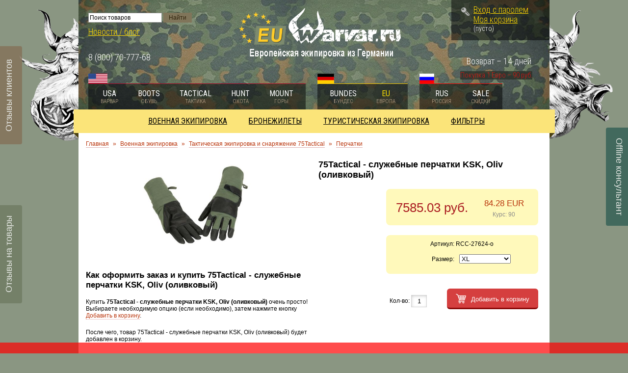

--- FILE ---
content_type: text/html; charset=UTF-8; dir=RTL
request_url: https://eu.warvar.ru/product/75tactical-sluzhebnye-perchatki-ksk-/
body_size: 14884
content:
<html dir="ltr">
<head>
	<meta http-equiv="Content-Type" content="text/html; charset=utf-8">
	<base href="https://eu.warvar.ru/">
	<link rel="alternate" type="application/rss+xml" title="RSS 2.0" href="/published/SC/html/scripts/rssfeed.php?type=product_reviews&amp;id=4590">	<script type="text/javascript">
		var WAROOT_URL = 'https://eu.warvar.ru/';//ok
	</script>

<!-- Head start -->
<title>Купить 75Tactical - служебные перчатки KSK, Oliv (оливковый)</title>

<link rel="icon" href="/published/publicdata/U50147BUNDES/attachments/SC/themes/tableware/images/favicon.png" type="image/x-icon">
<link rel="shortcut icon" href="/published/publicdata/U50147BUNDES/attachments/SC/themes/tableware/images/favicon.png" type="image/x-icon">

<meta name="description" content="купить оливковый, купить Oliv, купить KSK, купить перчатки, купить служебные, купить 75Tactical, 75Tactical оливковый, 75Tactical служебные, 75Tactical перчатки, 75Tactical KSK, 75Tactical Oliv, служебные перчатки    75Tactical, служебные перчатки    KSK,">
<meta name="keywords" content="75Tactical, служебные, перчатки, KSK, Oliv, оливковый, купить." >

<script type="text/javascript" src="/published/SC/html/scripts/js/niftycube.js"></script>
<!-- Head end -->

	<link rel="stylesheet" href="/published/publicdata/U50147BUNDES/attachments/SC/themes/tableware/overridestyles.css" type="text/css">	<script type="text/javascript" data-cfasync="false" src="/published/publicdata/U50147BUNDES/attachments/SC/themes/tableware/head.js"></script>
	<link rel="stylesheet" href="/published/publicdata/U50147BUNDES/attachments/SC/themes/tableware/main.css?=v1.1" type="text/css">

	<link rel="stylesheet" href="/published/SC/html/scripts/css/general.css" type="text/css">

	<script type="text/javascript" data-cfasync="false" src="/published/SC/html/scripts/js/behavior.js"></script>
	<script type="text/javascript" data-cfasync="false" src="/published/SC/html/scripts/js/widget_checkout.js"></script>
	<script type="text/javascript" data-cfasync="false" src="/published/SC/html/scripts/js/frame.js"></script>
	<script type="text/javascript" data-cfasync="false" src="https://code.jquery.com/jquery-latest.js"></script>
<script type="text/javascript" data-cfasync="false" src="/published/SC/html/scripts/js/functions.js"></script>
<script type="text/javascript" data-cfasync="false" src="/published/SC/html/scripts/js/functions_frontend.js"></script>
<!-- Tabs -->
	<script type="text/javascript" data-cfasync="false" src="/published/publicdata/U50147BUNDES/attachments/SC/themes/tableware/tabs/ion.tabs.min.js"></script>
	<link rel="stylesheet" href="/published/publicdata/U50147BUNDES/attachments/SC/themes/tableware/tabs/css/ion.tabs.css" type="text/css">
	<!-- //Tabs -->

	<!--[if gt IE 7]>
    <link rel="stylesheet" href="/boots/published/publicdata/U50147WARVAR/attachments/SC/themes/tableware/ie.css?=v1.1" />
    <![endif]-->

    <!--[if lte IE 7]>
    <link rel="stylesheet" href="/boots/published/publicdata/U50147WARVAR/attachments/SC/themes/tableware/ie7.css?=v1.1" />
    <![endif]-->
	<script type="text/javascript" data-cfasync="false">
<!--

var defaultCurrency = {
	display_template: '{value} руб.',
	decimal_places: '2',
	decimal_symbol: '.',
	thousands_delimiter: '',
	getView: function (price){return this.display_template.replace(/\{value\}/, number_format(price, this.decimal_places, this.decimal_symbol, this.thousands_delimiter));}
	};

var ORIG_URL = 'https://eu.warvar.ru/';
var ORIG_LANG_URL = '/';
var PAGE_VIEW = '';
window.currDispTemplate = defaultCurrency.display_template;
var translate = {};
translate.cnfrm_unsubscribe = 'Вы уверены, что хотите удалить вашу учетную запись в магазине?';
translate.err_input_email = 'Введите правильный электронный адрес';
translate.err_input_nickname = 'Пожалуйста, введите Ваш псевдоним';
translate.err_input_message_subject = 'Пожалуйста, введите тему сообщения';
translate.err_input_price = 'Цена должна быть положительным числом';
function position_this_window(){
	var x = (screen.availWidth - 600) / 2;
	window.resizeTo(600, screen.availHeight - 100);
	window.moveTo(Math.floor(x),50);
}
//-->
</script>
	</head>
	<body >
<!--  BODY -->
 <!--[if IE]>
<a href="http://warvar.ru/webim/client.php?locale=ru" onclick="WebimOpen(); return false;" class="fixed-bottom-ie fxb-right" target="_blank"><div><img src="/published/publicdata/U50147WARVAR/attachments/SC/themes/tableware/images/offline.png" alt="" /></div></a>

<a href="http://warvar.ru/blog/?page_id=557" class="fixed-bottom-ie fxb-left" target="_blank"><div><img src="/published/publicdata/U50147WARVAR/attachments/SC/themes/tableware/images/reviews.png" alt="" /></div></a>

<a href="/showallreviews/" class="fixed-bottom-ie fxb-left-bottom" target="_blank"><div><img src="/published/publicdata/U50147WARVAR/attachments/SC/themes/tableware/images/ongood.png" alt="" /></div></a>
<![endif]-->
<div class="container">

	<!-- HEADER -->
	<div class="header">
		<img src="/published/publicdata/U50147BUNDES/attachments/SC/themes/tableware/images/w_left.png" class="w-left" />
		<img src="/published/publicdata/U50147BUNDES/attachments/SC/themes/tableware/images/w_right.png" class="w-right" />
		<div class="header-left">
			<div class="header-left-inner">
				<p>
					<!--<a onclick="WebimOpen(); return false;"  href="http://www.warvar.ru/webim/client.php?locale=ru" title="консультант"  target="_blank"><consstatus class="cons_status">Offline</consstatus> консультант</a><br />-->
					
<div class="cpt_product_search"><form action="/search/" method="get">
<input type="text" id="searchstring" name="searchstring" value='Поиск товаров' rel="Поиск товаров" class="input_message" />
<input type="submit" value="Найти" />
</form></div>

					<a href="http://warvar.ru/blog" title="Новости / блог"  target="_blank">Новости / блог</a>
				</p>
				<p class="phone">
					<span>8 (800) 70-777-68</span><br />
				</p>
			</div>
		</div>
		
		<div class="logo">
				<a href="/" title="Европейская экипировка из Германии"><img src="/published/publicdata/U50147BUNDES/attachments/SC/themes/tableware/images/logo.png" alt="Европейская экипировка из Германии" /></a>
				
				<div class="clear"></div>
		</div>
		
		<div class="header-right">
			<!-- CART -->
			<div class="cart">
			<img src="/published/publicdata/U50147BUNDES/attachments/SC/themes/tableware/images/key.png" class="cart-key">
<div class="cpt_divisions_navigation cptovst_6sqpv6"><a  class="auth_link" href="/auth/">Вход с паролем</a></div>

<div class="cpt_shopping_cart_info cptovst_usix7z"><div class="shcart_link"><a class="hndl_proceed_checkout" rel="nofollow" href="/cart/">Моя корзина</a></div>
	
<div id="shpcrtgc">(пусто)</div>
<div id="shpcrtca" style="display:none">&nbsp;</div>
</div>

			</div>
			<!-- //CART -->
			
			<p class="kurs"><span>Покупка 1 Евро – 90 руб.</span></p>
			
			<p>Возврат – 14 дней</p>
			
		</div>
		
		<div class="clear"></div>
		
		<!-- SHOPS -->
		<div class="shop-list">
			<div class="usa">
				<img src="/published/publicdata/U50147BUNDES/attachments/SC/themes/tableware/images/usa.png" alt="USA" />
				
			    <a href="http://warvar.ru/index.php" title="Американская экипировка из США" target="_blank">USA<div><span>Варвар</span></div></a>
				<a href="http://warvar.ru/boots" title="Американская обувь из США" target="_blank">Boots<div><span>Обувь</span></div></a>
				<a href="http://warvar.ru/tactical/" title="Тактическая экипировка из США" target="_blank">Tactical<div><span>Тактика</span></div></a>
				<a href="http://warvar.ru/hunt" title="Охотничья экипировка из США" target="_blank">Hunt<div><span>Охота</span></div></a>
				<a href="http://warvar.ru/mount" title="Туристическая экипировка из США" target="_blank">Mount<div><span>Горы</span></div></a>
			</div>
			  
			<div class="germany">
				<img src="/published/publicdata/U50147BUNDES/attachments/SC/themes/tableware/images/germany.png" alt="Germany" />
				<a href="http://bundes.warvar.ru" title="Недорогая экипировка из Германии" target="_blank">Bundes<div><span>Бундес</span></div></a>
				<a href="https://eu.warvar.ru" title="Европейская экипировка из Германии" style="color: #ffde00;">Eu<div><span>Европа</span></div></a>
			</div>
			
			<div class="russia">
				<img src="/published/publicdata/U50147BUNDES/attachments/SC/themes/tableware/images/russia.png" alt="Russia" />
				<a href="http://rus.warvar.ru" title="Тактическая экипировка в России" target="_blank">RUS<div><span>Россия</span></div></a>
				<a href="http://sale.warvar.ru" title="Товары со скидкой" target="_blank">SALE<div><span>Скидки</span></div></a>
			</div>
			
			<div class="clear"></div>
		</div>
		<!-- //SHOPS -->
		
		<div class="clear"></div>
	</div>
	<!-- //HEADER -->	
	<script type="text/javascript" data-cfasync="false" src="/published/publicdata/U50147BUNDES/attachments/SC/themes/tableware/jquery.cookie.js"></script>
	
	<script>
	
	function RemoveMenuActiveState(){
	jQuery( ".ionTabs__tab" ).removeClass( "ionTabs__tab_state_active" );
		jQuery( ".ionTabs__item" ).removeClass( "ionTabs__item_state_active" );
	}
	jQuery(document).ready(function() {
	/*jQuery('.ionTabs__tab a').click(function(e){
		 if(jQuery(e.target).closest('.ionTabs__tab_state_active').length>0){
			jQuery(e.target).closest('.ionTabs__tab_state_active').removeClass( "ionTabs__tab_state_active" );
		 }
		 });
		*/ 
		 
		jQuery.ionTabs("#tabs_1",{ type: "storage"});
		
		//remove active state
		RemoveMenuActiveState();
		
		 
		
		 jQuery('body').on('click', function (e) {
		 if(jQuery(e.target).closest('.ionTabs').length==0 )
			RemoveMenuActiveState();
		 }); 
		 jQuery('.link_tab').unbind('click'); 
		 
		/* start glaswr */
		var statusHeaderNav = $.cookie('statusHeaderNav')?true:false;
		
		if (!statusHeaderNav) {
			jQuery('.shop-list').append('<a href="#" class="shop-list-close"><img src="/published/publicdata/U50147BUNDES/attachments/SC/themes/tableware/images/close.png"></a>');
		}
		
		jQuery('.shop-list-close').click(function(e){
			e.preventDefault();
			statusHeaderNav = true;
			$.cookie('statusHeaderNav', true, { expires: 7 });
			
			$('.shop-list').css({'position': 'relative','top':'initial'});
			$('div.usa, div.germany, div.russia').css({'background':'rgba(0, 0, 0, 0.5)'});
			$('.header').css({'height':'initial'});
			$('.shop-list-close').css({'display':'none'});
		});
		
		jQuery(window).scroll(function(){
			if (!statusHeaderNav) {
				if (jQuery(this).scrollTop() >= 150) {
					$('.shop-list').css({'position':'fixed','top':'0','z-index': '10'});
					$('div.usa, div.germany, div.russia').css({'background':'rgba(0, 0, 0, 0.8)'});
					$('.header').css({'height':'229px'});
					
					$('.shop-list-close').css({'display':'block','width':'33px','height':'33px','position':'absolute','right':'-90px','bottom':'-4px'});
				}
				
				if (jQuery(this).scrollTop() < 150) {
					$('.shop-list').css({'position': 'relative','top':'initial'});
					$('div.usa, div.germany, div.russia').css({'background':'rgba(0, 0, 0, 0.5)'});
					$('.header').css({'height':'initial'});
					$('.shop-list-close').css({'display':'none'});
				}
				
				if (jQuery(this).scrollTop()+100 >= $('.footer').offset().top) {
					$('.shop-list').css({'position':'absolute','top':parseInt($('.footer').offset().top-100)+'px','z-index': '10'});
				}
			}
		});
		/* end glaswr */
		 
		 
	});
	
	</script>
	
	<!-- CONTENT -->
	<div class="grid_12 content">
		<!-- MENU -->
			<div class="cpt_auxpages_navigation">

				<div class="ionTabs" id="tabs_1" data-name="Tabs_Group_name">
				
				    <ul class="ionTabs__head">
									        <li class="ionTabs__tab" data-target="Tab_1342_name"><a href="https://eu.warvar.ru/category/voennaja-ekipirovka/" title="Военная экипировка">Военная экипировка</a></li>
				     				        <li class="ionTabs__tab" data-target="Tab_1302_name"><a href="https://eu.warvar.ru/category/bronezhilety/" title="Бронежилеты">Бронежилеты</a></li>
				     				        <li class="ionTabs__tab" data-target="Tab_1343_name"><a href="https://eu.warvar.ru/category/turisticheskaja-ekipirovka/" title="Туристическая экипировка">Туристическая экипировка</a></li>
				     				        <li class="ionTabs__tab" data-target="Tab_1345_name"><a href="https://eu.warvar.ru/category/filtry/" title="Фильтры">Фильтры</a></li>
				         
				    </ul>
				    <div class="ionTabs__body">



									        <div class="ionTabs__item" data-name="Tab_1342_name">

				          					           <div class="tab-block" style="">
				           <ul>
				           <li class="first"><a href="https://eu.warvar.ru/category/sabre/" title="Военная экипировка и снаряжение SABRE">Военная экипировка и снаряжение SABRE</a></li>
						   				           <li class="child" ><a href="https://eu.warvar.ru/category/jacket-sabre/" title="Куртки">Куртки</a></li>
						    				           <li class="child" ><a href="https://eu.warvar.ru/category/smock-sabre/" title="Ветровки">Ветровки</a></li>
						    				           <li class="child" ><a href="https://eu.warvar.ru/category/hose-sabre/" title="Брюки">Брюки</a></li>
						    				           <li class="child" ><a href="https://eu.warvar.ru/category/shirt-sabre/" title="Военно-полевые рубашки">Военно-полевые рубашки</a></li>
						    				           <li class="child" ><a href="https://eu.warvar.ru/category/t-shirt-sabre/" title="Футболки">Футболки</a></li>
						    				           <li class="child" ><a href="https://eu.warvar.ru/category/bivvy-sabre/" title="Одежда для холодной погоды">Одежда для холодной погоды</a></li>
						    				           <li class="child" ><a href="https://eu.warvar.ru/category/golovnye-ubory/" title="Головные уборы">Головные уборы</a></li>
						    				           <li class="child" ><a href="https://eu.warvar.ru/category/sabre-gloves/" title="Перчатки">Перчатки</a></li>
						    				           <li class="child" ><a href="https://eu.warvar.ru/category/forboots-sabre/" title="Для обуви">Для обуви</a></li>
						    					<li class="clear"></li>
						   </ul>
				           </div>
				         					           <div class="tab-block" style="">
				           <ul>
				           <li class="first"><a href="https://eu.warvar.ru/category/75tactical/" title="Тактическая экипировка и снаряжение 75Tactical">Тактическая экипировка и снаряжение 75Tactical</a></li>
						   				           <li class="child" ><a href="https://eu.warvar.ru/category/voenno-polevye-rubashki_vc/" title="Военно-полевые рубашки">Военно-полевые рубашки</a></li>
						    				           <li class="child" ><a href="https://eu.warvar.ru/category/podsumki/" title="Подсумки">Подсумки</a></li>
						    				           <li class="child" ><a href="https://eu.warvar.ru/category/sanitarnye-sumki/" title="Санитарные сумки">Санитарные сумки</a></li>
						    				           <li class="child" ><a href="https://eu.warvar.ru/category/sumki/" title="Сумки">Сумки</a></li>
						    				           <li class="child" ><a href="https://eu.warvar.ru/category//" title="Разгрузочные системы">Разгрузочные системы</a></li>
						    				           <li class="child" ><a href="https://eu.warvar.ru/category/kobury/" title="Кобуры">Кобуры</a></li>
						    				           <li class="child" ><a href="https://eu.warvar.ru/category/chehly/" title="Чехлы">Чехлы</a></li>
						    				           <li class="child" ><a href="https://eu.warvar.ru/category/gidratory/" title="Гидраторы">Гидраторы</a></li>
						    				           <li class="child" ><a href="https://eu.warvar.ru/category/perchatki/" title="Перчатки">Перчатки</a></li>
						    					<li class="clear"></li>
						   </ul>
				           </div>
				         					           <div class="tab-block" style="">
				           <ul>
				           <li class="first"><a href="https://eu.warvar.ru/category/german-first-line/" title="Военная экипировка German First Line">Военная экипировка German First Line</a></li>
						   					<li class="clear"></li>
						   </ul>
				           </div>
				         					           <div class="tab-block" style="border-right: none;margin-right: 0;">
				           <ul>
				           <li class="first"><a href="https://eu.warvar.ru/category/leo-kohler/" title="Тактическая экипировка Leo Köhler">Тактическая экипировка Leo Köhler</a></li>
						   				           <li class="child" ><a href="https://eu.warvar.ru/category/jacket-leo-kohler/" title="Куртки">Куртки</a></li>
						    				           <li class="child" ><a href="https://eu.warvar.ru/category/vetrovki/" title="Ветровки">Ветровки</a></li>
						    				           <li class="child" ><a href="https://eu.warvar.ru/category/hose-leo-kohler/" title="Брюки">Брюки</a></li>
						    				           <li class="child" ><a href="https://eu.warvar.ru/category/voenno-polevye-rubashki/" title="Военно-полевые рубашки">Военно-полевые рубашки</a></li>
						    				           <li class="child" ><a href="https://eu.warvar.ru/category/futbolki/" title="Футболки">Футболки</a></li>
						    				           <li class="child" ><a href="https://eu.warvar.ru/category/terhemd/" title="Нижнее бельё, носки">Нижнее бельё, носки</a></li>
						    					<li class="clear"></li>
						   </ul>
				           </div>
<div class="clear"></div>
				         					           <div class="tab-block" style="">
				           <ul>
				           <li class="first"><a href="https://eu.warvar.ru/category/bp-tactics/" title="BP Tactics">BP Tactics</a></li>
						   					<li class="clear"></li>
						   </ul>
				           </div>
				         					           <div class="tab-block" style="">
				           <ul>
				           <li class="first"><a href="https://eu.warvar.ru/category/tasmanian-tiger/" title="Тактическое и военное снаряжение Tasmanian Tiger">Тактическое и военное снаряжение Tasmanian Tiger</a></li>
						   				           <li class="child" ><a href="https://eu.warvar.ru/category/kurtki/" title="Куртки">Куртки</a></li>
						    				           <li class="child" ><a href="https://eu.warvar.ru/category/west-tasmanian-tiger/" title="Разгрузочные жилеты">Разгрузочные жилеты</a></li>
						    				           <li class="child" ><a href="https://eu.warvar.ru/category/svitera/" title="Свитера">Свитера</a></li>
						    				           <li class="child" ><a href="https://eu.warvar.ru/category/chehly_8p/" title="Чехлы">Чехлы</a></li>
						    				           <li class="child" ><a href="https://eu.warvar.ru/category/podsumki_lp/" title="Подсумки">Подсумки</a></li>
						    				           <li class="child" ><a href="https://eu.warvar.ru/category/sumki_cv/" title="Сумки">Сумки</a></li>
						    				           <li class="child" ><a href="https://eu.warvar.ru/category/remni/" title="Ремни">Ремни</a></li>
						    					<li class="clear"></li>
						   </ul>
				           </div>
				         					           <div class="tab-block" style="">
				           <ul>
				           <li class="first"><a href="https://eu.warvar.ru/category/some/" title="Разное">Разное</a></li>
						   					<li class="clear"></li>
						   </ul>
				           </div>
				           
				           
				           <div class="clear"></div>
				        </div>
				       
									        <div class="ionTabs__item" data-name="Tab_1302_name">

				          					           <div class="tab-block" style="">
				           <ul>
				           <li class="first"><a href="https://eu.warvar.ru/category/splitterschutzwesten/" title="Противоосколочные бронежилеты">Противоосколочные бронежилеты</a></li>
						   					<li class="clear"></li>
						   </ul>
				           </div>
				         					           <div class="tab-block" style="">
				           <ul>
				           <li class="first"><a href="https://eu.warvar.ru/category/unterziehschutzwesten/" title="Бронежилеты скрытого ношения">Бронежилеты скрытого ношения</a></li>
						   				           <li class="child" ><a href="https://eu.warvar.ru/category/verseidag/" title="Бронежилеты Verseidag">Бронежилеты Verseidag</a></li>
						    				           <li class="child" ><a href="https://eu.warvar.ru/category/american-body-armor/" title="Бронежилеты American Body Armor">Бронежилеты American Body Armor</a></li>
						    				           <li class="child" ><a href="https://eu.warvar.ru/category/profistyle/" title="Бронежилеты ProfiStyle">Бронежилеты ProfiStyle</a></li>
						    					<li class="clear"></li>
						   </ul>
				           </div>
				         					           <div class="tab-block" style="">
				           <ul>
				           <li class="first"><a href="https://eu.warvar.ru/category/berziehschutzwesten/" title="Бронежилеты наружного ношения">Бронежилеты наружного ношения</a></li>
						   				           <li class="child" ><a href="https://eu.warvar.ru/category/bronezhilety-bundeswehr/" title="Бронежилеты Bundeswehr">Бронежилеты Bundeswehr</a></li>
						    				           <li class="child" ><a href="https://eu.warvar.ru/category/bronezhilety-multidesign/" title="Бронежилеты Multidesign">Бронежилеты Multidesign</a></li>
						    				           <li class="child" ><a href="https://eu.warvar.ru/category/bronezhilety-zentauron/" title="Бронежилеты ZentauroN">Бронежилеты ZentauroN</a></li>
						    				           <li class="child" ><a href="https://eu.warvar.ru/category/bronezhilety-batex/" title="Бронежилеты BATEX">Бронежилеты BATEX</a></li>
						    				           <li class="child" ><a href="https://eu.warvar.ru/category/bronezhilety-sitek/" title="Бронежилеты SITEK">Бронежилеты SITEK</a></li>
						    				           <li class="child" ><a href="https://eu.warvar.ru/category/bronezhilety-bonowi/" title="Бронежилеты BONOWI">Бронежилеты BONOWI</a></li>
						    				           <li class="child" ><a href="https://eu.warvar.ru/category/bronezhilety-bernhardt/" title="Бронежилеты Bernhardt">Бронежилеты Bernhardt</a></li>
						    				           <li class="child" ><a href="https://eu.warvar.ru/category/broneplastini-meggit-composites/" title="Бронепластины Meggit Composites">Бронепластины Meggit Composites</a></li>
						    				           <li class="child" ><a href="https://eu.warvar.ru/category/broneplastini-mehler/" title="Бронепластины MEHLER">Бронепластины MEHLER</a></li>
						    					<li class="clear"></li>
						   </ul>
				           </div>
				         					           <div class="tab-block" style="border-right: none;margin-right: 0;">
				           <ul>
				           <li class="first"><a href="https://eu.warvar.ru/category/plattentragesysteme/" title="Жилеты для бронепластин">Жилеты для бронепластин</a></li>
						   				           <li class="child" ><a href="https://eu.warvar.ru/category/west-75tactical/" title="Жилеты 75Tactical">Жилеты 75Tactical</a></li>
						    				           <li class="child" ><a href="https://eu.warvar.ru/category/west-condor-outdoor/" title="Жилеты Condor Outdoor">Жилеты Condor Outdoor</a></li>
						    				           <li class="child" ><a href="https://eu.warvar.ru/category/zhilety-tasmanian-tiger/" title="Жилеты Tasmanian Tiger">Жилеты Tasmanian Tiger</a></li>
						    				           <li class="child" ><a href="https://eu.warvar.ru/category/wests-warrior-elite-ops/" title="Жилеты Warrior Elite Ops">Жилеты Warrior Elite Ops</a></li>
						    				           <li class="child" ><a href="https://eu.warvar.ru/category/zhilety-zentauron/" title="Жилеты ZentauroN">Жилеты ZentauroN</a></li>
						    				           <li class="child" ><a href="https://eu.warvar.ru/category/broneplastiny-jyj/" title="Бронепластины J.Y.J">Бронепластины J.Y.J</a></li>
						    				           <li class="child" ><a href="https://eu.warvar.ru/category/broneplastini-vital/" title="Бронепластины VITAL">Бронепластины VITAL</a></li>
						    					<li class="clear"></li>
						   </ul>
				           </div>
<div class="clear"></div>
				         					           <div class="tab-block" style="">
				           <ul>
				           <li class="first"><a href="https://eu.warvar.ru/category/schutzwestenhllen/" title="Жилеты без бронепластин">Жилеты без бронепластин</a></li>
						   					<li class="clear"></li>
						   </ul>
				           </div>
				         					           <div class="tab-block" style="">
				           <ul>
				           <li class="first"><a href="https://eu.warvar.ru/category/sk-4-keramikplatten/" title="Керамические бронепластины SK 4">Керамические бронепластины SK 4</a></li>
						   					<li class="clear"></li>
						   </ul>
				           </div>
				         					           <div class="tab-block" style="">
				           <ul>
				           <li class="first"><a href="https://eu.warvar.ru/category/ballistische-einlagen/" title="Баллистические вставки">Баллистические вставки</a></li>
						   					<li class="clear"></li>
						   </ul>
				           </div>
				           
				           
				           <div class="clear"></div>
				        </div>
				       
									        <div class="ionTabs__item" data-name="Tab_1343_name">

				          					           <div class="tab-block" style="">
				           <ul>
				           <li class="first"><a href="https://eu.warvar.ru/category/petzl/" title="Альпинистское снаряжение Petzl ">Альпинистское снаряжение Petzl </a></li>
						   					<li class="clear"></li>
						   </ul>
				           </div>
				         					           <div class="tab-block" style="">
				           <ul>
				           <li class="first"><a href="https://eu.warvar.ru/category/armorx/" title="Кейсы для телефонов Armor-X ">Кейсы для телефонов Armor-X </a></li>
						   					<li class="clear"></li>
						   </ul>
				           </div>
				           
				           
				           <div class="clear"></div>
				        </div>
				       
									        <div class="ionTabs__item" data-name="Tab_1345_name">

				          								           <div class="tab-block" style="width:442px;">
				           <ul>
				           <li class="first"><a href="https://eu.warvar.ru/category/camo/" title="Расцветка камуфляжа">Расцветка камуфляжа</a></li>
						   				           <li class="child"  style="width: 200px;float:left;"><a href="https://eu.warvar.ru/category/atacsfg/" title="A-TACS FG (атакс фг)">A-TACS FG (атакс фг)</a></li>
						    				           <li class="child"  style="width: 200px;float:left;"><a href="https://eu.warvar.ru/category/beige/" title="Beige (бежевый)">Beige (бежевый)</a></li>
						    				           <li class="child"  style="width: 200px;float:left;"><a href="https://eu.warvar.ru/category/flecktarn/" title="BW FleckTarn (флектарн)">BW FleckTarn (флектарн)</a></li>
						    				           <li class="child"  style="width: 200px;float:left;"><a href="https://eu.warvar.ru/category/tropentarn/" title="BW TropenTarn (тропический)">BW TropenTarn (тропический)</a></li>
						    				           <li class="child"  style="width: 200px;float:left;"><a href="https://eu.warvar.ru/category/wstentarn/" title="BW WüstenTarn (пустыня)">BW WüstenTarn (пустыня)</a></li>
						    				           <li class="child"  style="width: 200px;float:left;"><a href="https://eu.warvar.ru/category/cce-francuzskij/" title="CCE (французский)">CCE (французский)</a></li>
						    				           <li class="child"  style="width: 200px;float:left;"><a href="https://eu.warvar.ru/category/coyote-kojot/" title="Coyote (койот)">Coyote (койот)</a></li>
						    				           <li class="child"  style="width: 200px;float:left;"><a href="https://eu.warvar.ru/category/dark-navy/" title="Dark Navy (тёмно-синий)">Dark Navy (тёмно-синий)</a></li>
						    				           <li class="child"  style="width: 200px;float:left;"><a href="https://eu.warvar.ru/category/desert/" title="Desert (пустыня)">Desert (пустыня)</a></li>
						    				           <li class="child"  style="width: 200px;float:left;"><a href="https://eu.warvar.ru/category/khaki/" title="Khaki (Хаки)">Khaki (Хаки)</a></li>
						    				           <li class="child"  style="width: 200px;float:left;"><a href="https://eu.warvar.ru/category/moss-moh/" title="Moss (мох)">Moss (мох)</a></li>
						    				           <li class="child"  style="width: 200px;float:left;"><a href="https://eu.warvar.ru/category/multicam-multikam/" title="Multicam (мультикам)">Multicam (мультикам)</a></li>
						    				           <li class="child"  style="width: 200px;float:left;"><a href="https://eu.warvar.ru/category/oliv/" title="Oliv (оливковый)">Oliv (оливковый)</a></li>
						    				           <li class="child"  style="width: 200px;float:left;"><a href="https://eu.warvar.ru/category/badlands/" title="PenCott BadLands (бесплодная земля)">PenCott BadLands (бесплодная земля)</a></li>
						    				           <li class="child"  style="width: 200px;float:left;"><a href="https://eu.warvar.ru/category/greenzone/" title="PenCott GreenZone (зелёная зона)">PenCott GreenZone (зелёная зона)</a></li>
						    				           <li class="child"  style="width: 200px;float:left;"><a href="https://eu.warvar.ru/category/snowdrift/" title="PenCott Snowdrift (сугроб)">PenCott Snowdrift (сугроб)</a></li>
						    				           <li class="child"  style="width: 200px;float:left;"><a href="https://eu.warvar.ru/category/sage-shalfej/" title="Sage (шалфей)">Sage (шалфей)</a></li>
						    				           <li class="child"  style="width: 200px;float:left;"><a href="https://eu.warvar.ru/category/sand/" title="Sand (песочный)">Sand (песочный)</a></li>
						    				           <li class="child"  style="width: 200px;float:left;"><a href="https://eu.warvar.ru/category/schwarz/" title="Schwarz (чёрный)">Schwarz (чёрный)</a></li>
						    					<li class="clear"></li>
						   </ul>
				           </div>
				         					           <div class="tab-block" style="">
				           <ul>
				           <li class="first"><a href="https://eu.warvar.ru/category/material/" title="Материал">Материал</a></li>
						   				           <li class="child" ><a href="https://eu.warvar.ru/category/nir-resistent/" title="NIR Resistent">NIR Resistent</a></li>
						    				           <li class="child" ><a href="https://eu.warvar.ru/category/vodonepromokaemyj/" title="Водонепромокаемый">Водонепромокаемый</a></li>
						    				           <li class="child" ><a href="https://eu.warvar.ru/category/vektorenschutz/" title="Защита от насекомых">Защита от насекомых</a></li>
						    				           <li class="child" ><a href="https://eu.warvar.ru/category/ogneupornyj/" title="Огнеупорный">Огнеупорный</a></li>
						    					<li class="clear"></li>
						   </ul>
				           </div>
				           
				           
				           <div class="clear"></div>
				        </div>
				       
					
					  <div class="ionTabs__preloader"></div>
				        <div class="clear"></div>
				    </div>
				</div>

								<!-- cpt_container_start --
<div class="cpt_auxpages_navigation"><a href="/auxpage_about_us/">О магазине</a><a href="/auxpage_how_do_order/">Как заказать?</a><a href="/auxpage_delivery/">Доставка</a><a href="/auxpage_payment/">Оплата</a><a href="/auxpage_discont/">Скидки</a><a href="/auxpage_return/">Возврат</a><a href="/auxpage_razmery/">Размеры</a><a href="/auxpage_kontakty/">Контакты</a><a href="/auxpage_calculte_shipping/">Расчёт стоимости доставки</a></div>
!-- cpt_container_end -->
			</div>
			
		<!-- //MENU -->
		
		<div class="clear"></div>
		
		
		<div class="grid_4">
			<!-- cpt_container_start -->
<div class="cpt_category_tree"><ul></ul> </div>

		</div>

		
			<div class="grid_12">
				<!-- cpt_container_start -->
<div class="cpt_custom_html"></div>

<div class="cpt_custom_html"></div>

<div class="cpt_custom_html"></div>

<div class="cpt_maincontent"><script type="text/javascript" src="/published/SC/html/scripts/js/product_detailed.js"></script>
<form rel="4590" action='/product/75tactical-sluzhebnye-perchatki-ksk-/' method="post">
<input name="productID" value="4590" type="hidden" />
<input class="product_price" value="7585.03" type="hidden" />
<input class="product_list_price" value="0" type="hidden" />



<table cellpadding="0" cellspacing="0" width="100%">
	<tr>
		<td valign="top">
<div class="cpt_product_category_info">

<table cellpadding="0" cellspacing="0">
<tr>
		<td>
	<a href="/" class="cat">Главная</a>
									&raquo; <a class="cat" href='/category/voennaja-ekipirovka/'>Военная экипировка</a>
								&raquo; <a class="cat" href='/category/75tactical/'>Тактическая экипировка и снаряжение 75Tactical</a>
								&raquo; <a class="cat" href='/category/perchatki/'>Перчатки</a>
				</td>
</tr>
</table>


</div>
</td>
				<td align=right>&nbsp;</td>
			</tr>
</table>




<!-- LEFT -->
<div class="good-left-col">
	<!--Photo-->
	<div class="good-photo">
		
<div class="cpt_product_images">	<link rel="stylesheet" href="/published/SC/html/scripts/3rdparty/highslide/highslide.css" type="text/css" />
	<script type="text/javascript" src="/published/SC/html/scripts/3rdparty/highslide/highslide.js"></script>
	<script type="text/javascript">    
	    hs.graphicsDir = '/published/SC/html/scripts/3rdparty/highslide/graphics/';
		hs.registerOverlay(
	    	{
	    		thumbnailId: null,
	    		overlayId: 'controlbar',
	    		position: 'top right',
	    		hideOnMouseOut: true
			}
		);
	    hs.outlineType = 'rounded-white';
	</script>
		
		<div>
		
		<a name="anch_current_picture"></a>
		<div class="main-photo">
							<a target="_blank" onclick="return hs.expand(this)" href='/published/publicdata/U50147BUNDES/attachments/SC/products_pictures/27624copy_enl.jpg' img_width="1070" img_height="830">
			<img id='img-current_picture' border='0' src="/published/publicdata/U50147BUNDES/attachments/SC/products_pictures/27624copy.jpg" title="Купить 75Tactical - служебные перчатки KSK, Oliv (оливковый)" alt="Купить 75Tactical - служебные перчатки KSK, Oliv (оливковый)" />
			</a>
				

		</div>
		
		
	</div>
	
	
	
	<div id="controlbar" class="highslide-overlay controlbar">
		<a href="#" class="previous" onclick="return hs.previous(this)"></a>
		<a href="#" class="next" onclick="return hs.next(this)"></a>
	    <a href="#" class="close" onclick="return hs.close(this)"></a>
	</div>
</div>

	</div>
	<!--//Photo-->
	
	<div class="clear"></div>
	
	<div class="good-how">
		<h1>Как оформить заказ и купить 75Tactical - служебные перчатки KSK, Oliv (оливковый)</h1>
		
		<div class="clear"></div>
		
		<p>Купить <strong>75Tactical - служебные перчатки KSK, Oliv (оливковый)</strong> очень просто! Выбираете необходимую опцию (если необходимо), затем нажмите кнопку <a href="https://eu.warvar.ru/product/75tactical-sluzhebnye-perchatki-ksk-/#top" class="addcart-link-here">Добавить в корзину</a>.</з> 
		<p>После чего, товар  75Tactical - служебные перчатки KSK, Oliv (оливковый) будет добавлен в корзину.</p> 
		<p>Если вы хотите заказать что-то еще в <a href="https://eu.warvar.ru/" title="Товары из Германии">интернет-магазине EU.WARVAR.RU</a>, вы можете перейти на страницу другого товара и тоже положить его в корзину. Для оформления заказа необходимо перейти по ссылке <a href="https://eu.warvar.ru/cart/">"Моя корзина"</a>.</p>		
	</div>
	
	<!--Отзывы-->
	
<div class="cpt_product_discuss_link">
<h2>Отзывы на 75Tactical - служебные перчатки KSK, Oliv (оливковый)&nbsp;<a href="/published/SC/html/scripts/rssfeed.php?type=product_reviews&amp;id=4590"><img src="/published/SC/html/scripts/images_common/rss-feed.png" alt="RSS 2.0"></a></h2>

<a href='/product/75tactical-sluzhebnye-perchatki-ksk-/reviews/' class="add-review">Написать собственный отзыв</a>

<div class="clear"></div>


	<div class="review-empty">Нет отзывов об этом продукте</div>


</div>

	<!--//Отзывы-->
	
	
<div class="cpt_product_related_products">	
		</div>

	
	<div class="clear"></div>
	
	<!-- Share -->             
	<div class="share">  
		<div class="share-inner">  
			<h3 style="font-size:15px; margin-left:20px;">Расскажи друзьям о товаре:</h3>
			<div class="share42init" data-path="/share42/"></div>
			<script type="text/javascript" src="/share42/share42.js"></script>
			
			<div class="clear"></div>
		</div>
	</div>
	<!-- //Share -->
	
</div>
<!-- //LEFT -->


<!-- RIGHT -->
<div class="good-right-col">
	<!-- Название товара -->
		
<div class="cpt_product_name">
	<h1>75Tactical - служебные перчатки KSK, Oliv (оливковый)</h1>
	</div>

	<!-- //Название товара -->

	<div class="clear"></div>
	
	<div class="good-info">
	<!-- cpt_container_start -->
			<!--Цена-->
			
<div class="cpt_product_price">					
	<div class="price-wrap">	
		<div class="price-wrap-ru">
			<div class="totalPrice">7585.03 руб.</div>
						
			
			
							</div>
		
		<div class="price_usd">
			<div class="curr_price">84.28 EUR</div>
			<div class="courseprice">Курс: 90</div>
		</div>
		
		<div class="clear"></div>
	</div>
		<div class="clear"></div>
		
	
		<div class="selectable-wrap">
								<div class="articul">
				<span>Артикул:</span> 
				<span>RCC-27624-o</span>

			</div>
		

<div class="cpt_product_params_selectable">
<div class="selectableparams">

			<div class="selectalbe-line">
			<div class="selectable-name">Размер:</div>

			
			<div class="select-block">
			<select name='option_1' class="product_option">
						<option value='1706' rel='0'
			selected="selected">
				XL
			</option>
						<option value='1707' rel='0'
			>
				XXL
			</option>
						</select>
			</div>
		<div class="clear"></div>
	</div>
			<div class="clear"></div>
</div>
</div>

<div class="clear"></div>
		
<div class="cpt_product_params_fixed">
<table>

	</table>

</div>

		
		
<div class="cpt_product_rate_form"></div>


		</div>

		
	
		

	
	
	
</div>

			<!--//Цена-->
			
						
<div class="cpt_product_params_fixed">
<table>

	</table>

</div>

			
<div class="cpt_product_rate_form"></div>

			<div class="clear"></div>
		    
<div class="cpt_product_add2cart_button">
				<div class="good-amount">Кол-во: <input name="product_qty" class="product_qty" type="text" size="3" default_value="1" value="1" /></div>
		

	<button name="add2cart" 		class="add2cart_handler" rel="" ><img src="/published/publicdata/U50147BUNDES/attachments/SC/themes/tableware/images/cart-icon.png" alt="" /> Добавить в корзину</button>
		<div class="clear"></div>
		
	
</div>

	   
	    <div class="clear"></div>
	<!-- cpt_container_end -->
	</div>
	
	<div class="clear"></div>
	
	<!--Descr-->
	<div class="good-descr">
	
<div class="cpt_product_description"><div>
		
	<p><span style="font-family: arial, helvetica, sans-serif;"><strong>Оригинальное описание:</strong></span><br /><span style="font-family: arial, helvetica, sans-serif;"> Einsatzhandschuh KSK der Marke 75 Tactical<br /><br />Dieser Handschuh ist eine Weiterentwicklung des Pilotenhandschuhs in qualitativ sehr hochwertiger Fertigung. Durch den neuen Aufbau erhält der Handschuh eine 4-5 fache Lebensdauer gegenüber gewöhnlichen Pilotenhandschuhen.</span><br /><br /><span style="font-family: arial, helvetica, sans-serif;">Die Mischung aus schwerentflammbarem Gewebe aus Kevlar® aus 100% Polyamid und feinem Ziegenleder verleiht diesem Handschuh eine hohe Geschmeidigkeit mit zusätzlicher Flammhemmung und Schnittresistenz. Durch die Verwendung von Kevlar ist der Handschuh hitzebeständig bis ca. 427°C und doppelt so schnitthemmend wie ein Lederhandschuh. Das Ziegenleder an der Handinnenfläche ist ergonomisch doppelt gelegt, so dass der Handschuh auch zum Abseilen verwendet werden kann und ein optimaler Griff mit viel Gefühl garantiert ist. Lederverstärkung im Bereich der Fingerknöchel. Ein Klettverschluss im Bereich des Handgelenks hält den Handschuh in Position. Die ca. 10 cm lange Stulpe schütz das Handgelenk und den Unterarm gegen Schnitte und Hitze.<br /><br /><strong>Material:</strong> Kevlar® aus 100% Polyamid und feinem Ziegenleder<br /><strong>Farbe:</strong> schwarz, oliv<br /><strong>Größe:</strong> XL, XXL<br /><br /><strong>Lieferumfang:</strong> 1x 75 Tactical Einsatzhandschuh KSK</span></p>
<p><span style="font-family: arial, helvetica, sans-serif;"> </span><br /> <br /><span style="font-family: arial, helvetica, sans-serif;"><strong>Описание на русском:</strong></span></p>
<p></p>
<p style="margin-bottom: 0cm;"><span style="font-family: arial, helvetica, sans-serif;"><span lang="ru-RU"><b>Служебные перчатки </b></span><span color="#000000" style="color: #000000;"><b>KSK</b></span><span color="#000000" style="color: #000000;"><span lang="ru-RU"><b> от производителя 75</b></span></span><span color="#000000" style="color: #000000;"><span lang="en-US"><b>Tactical</b></span></span></span></p>
<p lang="ru-RU" style="margin-bottom: 0cm;"><span style="font-family: arial, helvetica, sans-serif;">Эти перчатки являются дальнейшей высококачественной разработкой пилотных перчаток. Благодаря новейшим разработкам, эти перчатки служат в 4-5 раз дольше, чем обычные пилотные перчатки.</span></p>
<p style="margin-bottom: 0cm;"><span style="font-family: arial, helvetica, sans-serif;"><span lang="ru-RU">Смесь тяжеловоспламеняющегося волокна </span><span color="#000000" style="color: #000000;">Kevlar</span><span color="#000000" style="color: #000000;"><span lang="ru-RU">® из полиамида и тонкой козьей кожи обеспечивают этим перчаткам высокую эластичность и защиту от повреждений. Применение материала </span></span><span color="#000000" style="color: #000000;">Kevlar</span><span color="#000000" style="color: #000000;"><span lang="ru-RU">® делает их устойчивыми к огню (выдерживают температуру до 427 градусов) и даёт двойную защиту от режущих повреждений в сравнении с кожаными перчатками. Двойной слой козьей кожи в области ладоней позволяет выполнять десантирование по канату, при этом сохраняется оптимальное удержание каната. Области суставов пальцев защищены дополнительным кожаным слоем. Липучая застёжка на запястье фиксирует перчатку в нужной позиции. Манжеты 10 см длины защищают запястье и предплечье от повреждений и жара.</span></span></span></p>
<p style="margin-bottom: 0cm;"><span style="font-family: arial, helvetica, sans-serif;"><span color="#000000" style="color: #000000;"><span lang="ru-RU"><b>Материал</b></span></span><span color="#000000" style="color: #000000;"><span lang="ru-RU">: </span></span><span color="#000000" style="color: #000000;">Kevlar</span><span color="#000000" style="color: #000000;"><span lang="ru-RU">® из 100% полиамида и тонкой козьей кожи</span></span></span></p>
<p style="margin-bottom: 0cm;"><span style="font-family: arial, helvetica, sans-serif;"><span color="#000000" style="color: #000000;"><span lang="ru-RU"><b>Цвет:</b></span></span><span color="#000000" style="color: #000000;"><span lang="ru-RU"> чёрный, оливковый</span></span></span></p>
<p style="margin-bottom: 0cm;"><span style="font-family: arial, helvetica, sans-serif;"><span color="#000000" style="color: #000000;"><span lang="ru-RU"><b>Размеры</b></span></span><span color="#000000" style="color: #000000;"><span lang="ru-RU">:</span></span><span color="#000000" style="color: #000000;"><span face="Arial, serif"><span lang="ru-RU"><span style="text-decoration: none;"> </span></span></span></span><span color="#000000" style="color: #000000;">XL</span><span color="#000000" style="color: #000000;"><span lang="ru-RU">, </span></span><span color="#000000" style="color: #000000;">XXL</span></span></p>
<p></p>
	</div>
<div id="table_sizes">

</div></div>

	</div>
	<!-- //Descr -->
	
	<div class="clear"></div>
	
	<!--Вопросы-->
	<!-- cpt_container_start -->
	
<div class="cpt_product_details_request"> 
<div class="request-good">
<div class="pageSeparator"></div>
<a name="product-request"></a>

<p>
	<a name="inquiry"></a>
	
	<h2>Есть вопросы по 75Tactical - служебные перчатки KSK, Oliv (оливковый)?</h2>
	
	<div class="clear"></div>


	

	<input name="message_subject" value="75Tactical - служебные перчатки KSK, Oliv (оливковый)" type="hidden" />
	<input name="productID" value="4590" type="hidden" />

	<!--[if IE]>
Имя:
<![endif]-->
	<input name="customer_name" 
		placeholder='Имя' type="text" size="40" />

<!--[if IE]>
&nbsp;&nbsp;&nbsp;Email:
<![endif]-->
	<input name="customer_email" placeholder='Email' type="text" size="40" />

	<div class="clear"></div>	
	
		
	<!--[if IE]>
<p>Пожалуйста, сформулируйте Ваши вопросы относительно  75Tactical - служебные перчатки KSK, Oliv (оливковый)</p>
<![endif]-->
	<textarea name="message_text" placeholder="Пожалуйста, сформулируйте Ваши вопросы относительно  75Tactical - служебные перчатки KSK, Oliv (оливковый)"></textarea>

	
	<div class="clear"></div>
	
	

	<button type="submit" name="request_information">Задать вопрос</button>


		
	</div>
</div>

	<!-- cpt_container_end -->
	<!--//Вопросы-->
	
	<div class="clear"></div>
</div>
<!-- //RIGHT -->



<div class="clear" style="height: 50px;"></div>



</form></div>
<!-- cpt_container_end -->
			</div>
			
			<div class="clear"></div>
			
			<div class="clear"></div>
						
						
		<div class="clear"></div>
	</div>
	<!-- //CONTENT -->
	
	<div class="clear"></div>
	
	
<!-- FOOTER -->
	<div class="grid_12 footer">
		<table cellpadding="0" cellpadding="0" class="footer-tbl">
			<tr>
				<th style="width: 140px;">Продукция</th>
				<th class="th2" style="width: 140px;">Информация</th>
				<th class="th3" style="width: 140px;">Условия</th>
				<th class="th4" style="width: 140px;">Мой аккаунт</th>
				<th>&nbsp;</th>
			</tr>
			
			<tr>
				<td class="td1">
					<ul>
						<li><a href="/auxpage_razmery/" title="Размеры">Размеры</a></li>
						<li><a href="/auxpage_brands/" title="Брэнды">Брэнды</a></li>
						<li><a href="/auxpage_camo/" title="Расцветки">Расцветки</a></li>
						<li><a href="/pricelist/" title="Прайс-лист">Прайс-лист</a></li>
						<li><a href="/popularitems/" title="Популярное">Популярное</a></li>
						<li><a href="/topitems/offset6/" title="Новинки">Новинки</a></li>
						<li><a href="/saleitems/" title="Снижение цен">Снижение цен</a></li>
						<li><a href="/showallreviews/" title="Отзывы на товары" >Отзывы на товары</a></li>
					</ul>
				</td>
				<td class="td2">
					<ul>
						<li><a href="http://warvar.ru/index.html" target="_blank" title="О WARVAR.RU">Наши магазины</a></li>
						<li><a href="/auxpage_about/" title="О магазине">О магазине EU</a></li>
						<li><a href="http://warvar.ru/opt.html" target="_blank" title="Оптовые закупки">Оптовые закупки</a></li>
						<li><a href="/feedback/" title="Обратная связь">Обратная связь</a></li>
						<li><a href="/auxpage_kontakty/" title="Контакты">Контакты</a></li>
						<li><a href="http://warvar.ru/blog/?page_id=93" target="_blank" title="FAQ" target="_blank">FAQ</a></li>
						<li><a  onclick="WebimOpen(); return false;" href="http://warvar.ru/webim/client.php?locale=ru" target="_blank" title="Консультант">Консультант</a></li>
						<li><a href="http://warvar.ru/blog/?page_id=145" target="_blank" title="Фото клиентов" target="_blank">Фото клиентов</a></li>
						<li><a href="http://warvar.ru/blog/?page_id=557" target="_blank" title="Отзывы клиентов" target="_blank">Отзывы клиентов</a></li>
					</ul>
					
					<div class="phonemail">
						8 (800) 70-777-68<br />
						звонок беЗплатный<br />
						<a href="/cdn-cgi/l/email-protection#e88d9da89f899a9e899ac69a9d"><span class="__cf_email__" data-cfemail="07627247706675716675297572">[email&#160;protected]</span></a>
					</div>
				</td>
				<td class="td3">
					<ul>
						<li><a href="/auxpage_order/" title="Как заказать">Как заказать</a></li>
						<li><a href="/auxpage_delivery/" title="Доставка">Доставка</a></li>
						<li><a href="/auxpage_payment/" title="Оплата">Оплата</a></li>
						<li><a href="/auxpage_return/" title="Возврат">Возврат</a></li>
						<li><a href="/auxpage_eula/" title="Договор">Договор</a></li>
					</ul>
					
					<div class="icons-dp" style="margin-top: 87px;">
						<img src="/published/publicdata/U50147BUNDES/attachments/SC/themes/tableware/images/delivery/mail_russia.png" alt="Почта России" /><br />
						<img src="/published/publicdata/U50147BUNDES/attachments/SC/themes/tableware/images/delivery/boxberry.png" alt="Boxberry" /><br />
						<img src="/published/publicdata/U50147BUNDES/attachments/SC/themes/tableware/images/delivery/dpd.png" alt="DPD" />
					</div>	
				</td>
				<td class="td4">
					<ul>
						<li><a href="/auth/" title="Вход с паролем">Вход с паролем</a></li>
						<li><a href="/cart/" title="Моя корзина">Моя корзина</a></li>
						<li><a href="/auxpage_status/" title="Статусы заказов">Статусы заказов</a></li>
					</ul>
					
					<div class="icons-dp">
						<img src="/published/publicdata/U50147BUNDES/attachments/SC/themes/tableware/images/pay/paypal.png" alt="Pay Pal" /><br />
						<img src="/published/publicdata/U50147BUNDES/attachments/SC/themes/tableware/images/pay/webmoney.png" alt="Web Money" /><br />
						<img src="/published/publicdata/U50147BUNDES/attachments/SC/themes/tableware/images/pay/visa.png" alt="VISA" /><br />
						<img src="/published/publicdata/U50147BUNDES/attachments/SC/themes/tableware/images/pay/mc.png" alt="Master Card" /><br />
						<img src="/published/publicdata/U50147BUNDES/attachments/SC/themes/tableware/images/pay/receipt.png" alt="По квитанциям" /><br />
						<img src="/published/publicdata/U50147BUNDES/attachments/SC/themes/tableware/images/pay/account.png" alt="По счёту" />
					</div>

				</td>
				<td class="td5">
					<div class="go">
						<div class="go-inner">
							Следуй за нами<br />
							<div class="go-icons">
								<a href="https://vk.com/warvar_ru" class="vk" target="_blank"></a>
								<a href="http://www.odnoklassniki.ru/group/56832324796472" class="ok" target="_blank"></a>
								<a href="https://www.facebook.com/groups/warvar/" class="fb" target="_blank"></a>
								<a href="https://twitter.com/WARVAR_RU" class="twi" target="_blank"></a>
								<a href="https://plus.google.com/115775938430269177660/posts" class="mail" target="_blank"></a>
								<a href="http://my.mail.ru/mail/warvaru" class="google" target="_blank"></a>
								<a href="http://warvar-ru.livejournal.com/" class="lj" target="_blank"></a>
								<a href="https://www.youtube.com/watch?v=W4QD2owj_vo" class="youtube" target="_blank"></a>
							</div>
						</div>
					</div>
					
					<div class="clear"></div>					
					
					<div class="buttons-blog">
						<a href="http://www.warvar.ru/blog/" target="_blank"><img src="/published/publicdata/U50147BUNDES/attachments/SC/themes/tableware/images/blog.png"></a>&nbsp;
						<a href="http://www.warvar.ru/blog/?feed=rss2"><img src="/published/publicdata/U50147BUNDES/attachments/SC/themes/tableware/images/rss.png"></a>
					</div>
					
					<div class="clear"></div>
					
					<div class="form">
						<div>
							<p><span>Предложения для магазинов:</span></p>
							<form method="POST" action="https://warvar.us5.list-manage.com/subscribe/post">
							<input type="hidden" value="cce5f0b888f1843de9ad9a6ac" name="u">
							<input type="hidden" value="7f37cf069d" name="id">
							<input id="EMAILTYPE_HTML" type="hidden"  value="html" name="EMAILTYPE">
							<input type="text" class="txtbox" value="Ваш e-mail" onfocus="if ($(this).val() == 'Ваш e-mail') { $(this).val(''); }" onblur="if ($(this).val() == '') { $(this).val('Ваш e-mail'); }"  name="MERGE0"/><span class="hoverbtn"><input type="submit" class="sbm" value="Подписаться" /></span>
							</form>
						</div>
						<div>
							<p><span>Обновления каталогов eu.warvar.ru</span></p>
							<form action="https://warvar.us3.list-manage1.com/subscribe/post" method="POST">
							<input type="hidden" name="u" value="c1eac23601092ca2f21b5c6cd">
							<input type="hidden" name="id" value="e2d5a1b54e">
							<input id="EMAILTYPE_HTML" type="hidden"  value="html" name="EMAILTYPE">
							<input type="text" class="txtbox"  name="MERGE0" value="Ваш e-mail"  onfocus="if ($(this).val() == 'Ваш e-mail') { $(this).val(''); }" onblur="if ($(this).val() == '') { $(this).val('Ваш e-mail'); }" /><span class="hoverbtn"><input type="submit" class="sbm" value="Подписаться" /></span>
							</form>
						</div>
						<div class="clear"></div>
					</div>
					
					<div class="clear"></div>
					
					<div class="share">
						<p>Расскажи о нас:</p>
		<div class="share42init" data-path="https://eu.warvar.ru/published/publicdata/U50147BUNDES/attachments/SC/themes/tableware/share42/" data-image="http://eu.warvar.ru/img/soc_image.png"		data-url="http://eu.warvar.ru/index.php" data-title="EU.WARVAR.RU - Европейская экипировка из Германии"
			data-description=""></div>
		<script data-cfasync="false" src="/cdn-cgi/scripts/5c5dd728/cloudflare-static/email-decode.min.js"></script><script type="text/javascript" src="https://eu.warvar.ru/published/publicdata/U50147BUNDES/attachments/SC/themes/tableware/share42/share42.js"></script>
					</div>
					
				</td>
			</tr>
			
			<tr>
				<td colspan="4" class="td6">

				<p>Интернет-магазин EU.WARVAR.RU доставляет самые лучшие и качественные товары из Германии, производство которых преимущественно располагается в Европе. К поставке доступны любые европейские брэнды, которые отличаются своим качеством и удобством и которые продаются на территории Европы.</p>
<p>Интернет-магазин EU.WARVAR.RU динамически обновляет свой каталог, на момент открытия в феврале 2014 года доступны следующие брэнды: German First Line, 75Tactical, Leo Kohler, Snugpak, Tasmanian Tiger, Meindl, Adidas, Haix, Lowa, Sabre, Tatonka, Maxpedition, Armor-x, Condor Outdoor, Warrior Elite Ops, Zuntarion.</p>
	
				</td>
				<td class="td7">
					<span>Особенности EU.WARVAR.RU:</span><br />
	<ul>
						<li>Европейское качество</li>
						<li>Небольшой выбор</li>
						<li>Оригинальные товары с армейских складов НАТО</li>
						<li>Срок доставки - 20-30 дней из Германии</li>
						<li>Полный контроль заказа</li>
					    <li>Возможность возврата</li>			
					</ul>
				</td>
			</tr>
			
			<tr>
				<td colspan="5" class="td8">
					©  2014 EU.WARVAR.RU - Европейская экипировка из Германии.
					
				<noindex>
<div class="metrika">

<script>
  (function(i,s,o,g,r,a,m){i['GoogleAnalyticsObject']=r;i[r]=i[r]||function(){
  (i[r].q=i[r].q||[]).push(arguments)},i[r].l=1*new Date();a=s.createElement(o),
  m=s.getElementsByTagName(o)[0];a.async=1;a.src=g;m.parentNode.insertBefore(a,m)
  })(window,document,'script','//www.google-analytics.com/analytics.js','ga');

  ga('create', 'UA-10480943-11', 'auto');
  ga('send', 'pageview');

</script>


				
<!-- Yandex.Metrika counter -->
<script type="text/javascript">
    (function (d, w, c) {
        (w[c] = w[c] || []).push(function() {
            try {
                w.yaCounter29299180 = new Ya.Metrika({
                    id:29299180,
                    clickmap:true,
                    trackLinks:true,
                    accurateTrackBounce:true,
                    webvisor:true,
                    trackHash:true
                });
            } catch(e) { }
        });

        var n = d.getElementsByTagName("script")[0],
            s = d.createElement("script"),
            f = function () { n.parentNode.insertBefore(s, n); };
        s.type = "text/javascript";
        s.async = true;
        s.src = (d.location.protocol == "https:" ? "https:" : "http:") + "//mc.yandex.ru/metrika/watch.js";

        if (w.opera == "[object Opera]") {
            d.addEventListener("DOMContentLoaded", f, false);
        } else { f(); }
    })(document, window, "yandex_metrika_callbacks");
</script>
<noscript><div><img src="//mc.yandex.ru/watch/29299180" style="position:absolute; left:-9999px;" alt="" /></div></noscript>
<!-- /Yandex.Metrika counter -->
				<!-- begin of Top100 code -->

<script id="top100Counter" type="text/javascript" src="https://counter.rambler.ru/top100.jcn?2379800"></script>
<noscript>
<a href="http://top100.rambler.ru/navi/2379800/">
<img src="http://counter.rambler.ru/top100.cnt?2379800" alt="Rambler's Top100" border="0" />
</a>

</noscript>
<!--LiveInternet counter--><script type="text/javascript"><!--
document.write("<a href='http://www.liveinternet.ru/click' "+
"target=_blank><img src='//counter.yadro.ru/hit?t41.5;r"+
escape(document.referrer)+((typeof(screen)=="undefined")?"":
";s"+screen.width+"*"+screen.height+"*"+(screen.colorDepth?
screen.colorDepth:screen.pixelDepth))+";u"+escape(document.URL)+
";"+Math.random()+
"' alt='' title='LiveInternet' "+
"border='0' width='31' height='31'><\/a>")
//--></script><!--/LiveInternet-->







<!-- Rating@Mail.ru counter -->
<script type="text/javascript">
var _tmr = _tmr || [];
_tmr.push({id: "2002944", type: "pageView", start: (new Date()).getTime()});
(function (d, w) {
   var ts = d.createElement("script"); ts.type = "text/javascript"; ts.async = true;
   ts.src = (d.location.protocol == "https:" ? "https:" : "http:") + "//top-fwz1.mail.ru/js/code.js";
   var f = function () {var s = d.getElementsByTagName("script")[0]; s.parentNode.insertBefore(ts, s);};
   if (w.opera == "[object Opera]") { d.addEventListener("DOMContentLoaded", f, false); } else { f(); }
})(document, window);
</script><noscript><div style="position:absolute;left:-10000px;">
<img src="//top-fwz1.mail.ru/counter?id=2002944;js=na" style="border:0;" height="1" width="1" alt="Рейтинг@Mail.ru" />
</div></noscript>
<!-- //Rating@Mail.ru counter -->

</div>
</noindex>

</div></div>
<!-- cpt_container_end -->
				</td>
			</tr>
		</table>
	</div>
	<!-- //FOOTER -->
	
<!-- //Rekl -->
<div id="rekl" style="position:fixed;bottom:0px;left:0px;width:100%;z-index:99;text-align:right;background:#ff0000;background:rgba(255, 0, 0, 0.7)">
	<table width="100%" border="0">
		<td width="4%">
			&nbsp;
		</td>


	</table>
</div>
	
	
	
<!-- LEFT-RIGTH -->
<a onclick="WebimOpen(); return false;" href="http://warvar.ru/webim/client.php?locale=ru" class="fixed-bottom button-right" target="_blank"><div><consstatus class="cons_status">Offline</consstatus> консультант</div></a>
<a href="http://warvar.ru/blog/?page_id=557" class="fixed-bottom button-left-top" target="_blank"><div>Отзывы клиентов</div></a>
<a href="/showallreviews/" class="fixed-bottom button-left-bottom" target="_blank"><div>Отзывы на товары</div></a>
<!-- //LEFT-RIGTH -->
	
	<div class="clear"></div>
</div>

<!--  END -->

	<script defer src="https://static.cloudflareinsights.com/beacon.min.js/vcd15cbe7772f49c399c6a5babf22c1241717689176015" integrity="sha512-ZpsOmlRQV6y907TI0dKBHq9Md29nnaEIPlkf84rnaERnq6zvWvPUqr2ft8M1aS28oN72PdrCzSjY4U6VaAw1EQ==" data-cf-beacon='{"version":"2024.11.0","token":"3446157ff9d7489fa581fce01f3f53a7","r":1,"server_timing":{"name":{"cfCacheStatus":true,"cfEdge":true,"cfExtPri":true,"cfL4":true,"cfOrigin":true,"cfSpeedBrain":true},"location_startswith":null}}' crossorigin="anonymous"></script>
</body>
</html>

--- FILE ---
content_type: text/css
request_url: https://eu.warvar.ru/published/publicdata/U50147BUNDES/attachments/SC/themes/tableware/main.css?=v1.1
body_size: 12350
content:
@import url(https://fonts.googleapis.com/css?family=Roboto+Condensed:400,300,700&subset=latin,cyrillic,cyrillic-ext);

* {
	margin:0;
	padding:0;
}

html {
	width:100%;	
}

body	{
	background: #8a9682;
	font-family: Arial;
	font-size: 100%;
}





/********* BASE **********/
.clear 	{
	clear: both;
	width: 100%;
}

div.container	{
	margin: 0 auto;
	width: 960px;
}

.grid_4,
.grid_8	{
	float: left;
}
.grid_4	{
	width: 300px;
}

.grid_8	{
	width: 640px;
}

.grid_12	{
	width: 960px;
}





/********** HEADER **********/
div.header	{
	background-image: url('/published/publicdata/U50147BUNDES/attachments/SC/themes/tableware/images/bg_eu.jpg');
	color: #fff;
	font-family: 'Roboto Condensed', sans-serif;
	font-weight: 300;
	position: relative;
}

div.header img.w-left	{
	left: -122px;
	position: absolute;
	top: 20px;
}

div.header img.w-right	{
	right: -129px;
	position: absolute;
	top: 21px;
}

div.header a	{
	color: #ffd800;
	font-family: 'Roboto Condensed', sans-serif;
	font-weight: 300;
	text-decoration: underline;
}

div.header div.header-left	{
	float: left;
	width: 280px;
}

div.header div.logo	{
	float: left;
	margin-bottom: 18px;
	margin-top: 16px;
	text-align: center;
	width: 423px;
}


div.header div.logo img	{
	height: auto;
	width: 330px;
}


div.header div.header-right	{
	float: right;
	width: 200px;
}

div.header div.header-right p	{
	font-size: 1.1em;
	margin-right: 37px;
	margin-top: 115px;
	text-align: right;
}

p.kurs span{
background: #293028;
opacity: 0.8;
}

div.header div.header-left div.header-left-inner	{
	margin: 20px 0 0 20px;
}

div.header div.header-left div.header-left-inner p:first-child	{
	margin-bottom: 45px;
}

div.header div.header-left div.header-left-inner p {
	margin-bottom: 0px;
	position: relative;
	top: 20px;
}

div.header div.header-left div.header-left-inner p span	{
	font-size: 1.2em;
}

div.header div.header-left div.header-left-inner a	{
	font-size: 1.1em;
	position: relative;
	top: -10px;
}

div.header div.header-left div.header-left-inner a:hover	{
	color: #fff;
}

.header .cpt_product_search input[type="submit"]	{
	background: #80755a;
	border: 1px solid #80755a;
	color: #31250d;
	padding: 2px 10px;
}

.header .cpt_product_search input[type="submit"]:hover {
	color: #ffe200
}

.header .cpt_product_search input[type="submit"]:focus	{
	outline: none;
}





/********** CART **********/
div.cart	{
	background: rgba(0, 0, 0, 0.5);
	padding: 10px 0 15px 20px;
	position: absolute;
	right: 0px;
	text-align: left;
	top: 0px;
	width: 180px;
}

div.cart img.cart-key	{
	position: absolute;
	top: 15px;
}

div.cart a	{
	font-size: 1.1em;
}

div.cart a:hover	{
	color: #fff;
}

div.cart div.cpt_divisions_navigation a	{
	padding-left: 25px;
}

div.cart div.cpt_shopping_cart_info	{
	margin-left: 25px;
}

div.cart #shpcrtgc	{
	font-size: 0.9em;
}

div.cart span.cart-price	{
	color: #ff0000;
}

p.kurs	{
	color: #ff0000;
	font-size: 0.9em !important;
	position: absolute;
	right: -2px;
	top: 30px;
}




/********** SHOPS **********/
div.shop-list	{
	margin-top: 30px;
}

div.shop-list img	{
	left: 0px;
	position: absolute;
	top: -21px;
}

div.shop-list a	{
	color: #fff;
	float: left;
	font-size: 1em;
	font-weight: 400;
	margin-right: 40px;
	text-decoration: none;
	text-transform: uppercase;
}

div.shop-list a:hover	{
	color: #ffd800;
}

div.usa,
div.germany,
div.russia	{
	background: rgba(0, 0, 0, 0.5);
	display: inline-block;
	margin-left: 20px;
	padding: 10px 25px;
	position: relative;
}

div.usa a:last-child,
div.germany a:last-child,
div.russia a:last-child	{
	margin-right: 0px;
}

div.usa span,
div.germany span,
div.russia span	{
	color: #c8af95;
	font-size: 0.70em;
	font-weight: 300;
	margin-left: 0px;
}

div.shop-list div { text-align: center }

div.usa	{
	border-top: 1px solid #af0627;
}

div.germany	{
	border-top: 1px solid #fece00;
}

div.russia	{
	border-top: 1px solid #ff0000;
}





/********** MENU **********/
div.cpt_auxpages_navigation	{
	background: url(/published/publicdata/U50147BUNDES/attachments/SC/themes/tableware/images/menu.png) no-repeat;
	height: 59px;
	left: -11px;
	position: relative;
	text-align: center;
	top: -4px;
	width: 982px;
}

div.cpt_auxpages_navigation a	{
	color: #000;
	font-family: 'Roboto Condensed', sans-serif;
	font-size: 1em;
	line-height: 3em;
	margin-right: 20px;
	text-decoration: underline;
	text-transform: uppercase;
}

div.cpt_auxpages_navigation a:last-child	{
	margin-right: 0px;
}

div.cpt_auxpages_navigation a:hover	{
	color: #ff0000;
}










/********** LEFT **********/
.cpt_category_tree ul li a	{
	font-family: Arial;
	font-size: 0.9em;
}

.cpt_category_tree>ul>li {
	border-bottom: 1px dashed #d6d6d6;
	margin-bottom: 20px;
	padding-bottom: 20px;
}

.cpt_category_tree ul li a.l1	{ 
	font-weight: bold;
	margin-left: 20px;
}

.cpt_category_tree ul li.parent ul li.child	{
	padding: 1px 0;
}

.cpt_category_tree ul li.parent ul li.child a:hover	{
	border-bottom: 1px solid #535353;
	text-decoration: none;
}

.cpt_category_tree ul li ul	{
	margin-left: 20px;
}

.cpt_category_tree ul li.parent ul li.child a	{
	font-size: 0.8em;
}





/********** CONTENT **********/
div.content	{
	background: #fff;
}

div.error404	{
	text-align: center;
}

div.error404 img	{
	margin-top: 100px;
	width: 460px;
}

div.cpt_custom_html	{
	margin: 0 0 0 20px;
}

div.price-rozn	{
	font-size: 11px;
	margin: 10px 0;
}
.price-euro	{
	padding-bottom:5px;
	display: block;
}

.item_corner{
	margin-bottom: -124px;
    position: relative;
    text-align: right;
    height: 124px;
	
}
	.item_corner img	{
		height:  auto !important;
		width:  auto !important;
	}
.item_corner_small{
	margin-bottom: -99px;
    position: relative;
    text-align: right;
     height: 99px;	
}

.paging {
	padding-bottom: 30px;
}

.prdbrief_thumbnail	{
		margin-top: 20px;
	}
	.prdbrief_thumbnail table	{
		margin: 0px auto;
	}

/********** FOOTER **********/
div.footer	{
	background: url(/published/publicdata/U50147BUNDES/attachments/SC/themes/tableware/images/footer_eu.jpg) no-repeat center center;
	height: 702px;
	top: 10px;
	margin: 0;
	position: relative;
	top: -5px;
}

div.footer table.footer-tbl	{
	border-collapse: collapse;
	color: #fff;
	font-family: 'Roboto Condensed', sans-serif;
	font-weight: 300 !important;
	margin: 5px auto 0 auto;
	width: 920px;
}

div.footer table.footer-tbl ul li	{
	list-style: none;
	padding: 3px 0;
}

div.footer table.footer-tbl td a	{
	color: #fff;
	font-family: 'Roboto Condensed', sans-serif;
	font-size: 0.95em;
	font-weight: 300 !important;
	text-decoration: underline;
}

div.footer table.footer-tbl a:hover	{
	color: #fbe479;
}

div.footer table.footer-tbl th	{
	color: #fff;
	font-weight: 300;
	padding-bottom: 25px;
	padding-top: 6px;
	text-align: left;
	text-transform: uppercase;
}

div.footer table.footer-tbl .th2,
div.footer table.footer-tbl .th3,
div.footer table.footer-tbl .th4	{
	padding-left: 20px;
}

div.footer table.footer-tbl td	{
	vertical-align: top;
}

div.footer table.footer-tbl .td1,
div.footer table.footer-tbl .td2,
div.footer table.footer-tbl .td3,
div.footer table.footer-tbl .td4	{
	border-bottom: 1px solid #79775d;
	border-right: 1px solid #79775d;
}

div.footer table.footer-tbl .td5	{
	border-bottom: 1px solid #79775d;
}

div.footer table.footer-tbl .td5 div.go	{
	background: url(/published/publicdata/U50147BUNDES/attachments/SC/themes/tableware/images/go.png) no-repeat right center;
	color: #000;
	height: 84px;
	position: absolute;
	right: -16px;
	top: 10px;
	width: 320px;
}

div.footer table.footer-tbl .td5 div.go div.go-inner	{
	margin: 5px 10px 10px 10px;
}

div.footer table.footer-tbl .td5 div.go div.go-inner div.go-icons	{
	margin-top: 5px;
}

div.footer table.footer-tbl .td5 div.go div.go-inner div.go-icons a	{
	display: block;
	float: left;
	height: 30px;
	margin-right: 5px;
	width: 30px;
}

div.footer table.footer-tbl .td5 div.go div.go-inner div.go-icons a.vk	{
	background: url(/published/publicdata/U50147BUNDES/attachments/SC/themes/tableware/images/go-icons.png) no-repeat 0 0;
}

div.footer table.footer-tbl .td5 div.go div.go-inner div.go-icons a.ok	{
	background: url(/published/publicdata/U50147BUNDES/attachments/SC/themes/tableware/images/go-icons.png) no-repeat -30px 0;
}

div.footer table.footer-tbl .td5 div.go div.go-inner div.go-icons a.fb	{
	background: url(/published/publicdata/U50147BUNDES/attachments/SC/themes/tableware/images/go-icons.png) no-repeat -60px 0;
}

div.footer table.footer-tbl .td5 div.go div.go-inner div.go-icons a.twi	{
	background: url(/published/publicdata/U50147BUNDES/attachments/SC/themes/tableware/images/go-icons.png) no-repeat -91px 0;
}

div.footer table.footer-tbl .td5 div.go div.go-inner div.go-icons a.mail	{
	background: url(/published/publicdata/U50147BUNDES/attachments/SC/themes/tableware/images/go-icons.png) no-repeat -120px 0;
}

div.footer table.footer-tbl .td5 div.go div.go-inner div.go-icons a.google	{
	background: url(/published/publicdata/U50147BUNDES/attachments/SC/themes/tableware/images/go-icons.png) no-repeat -150px 0;
}

div.footer table.footer-tbl .td5 div.go div.go-inner div.go-icons a.lj	{
	background: url(/published/publicdata/U50147BUNDES/attachments/SC/themes/tableware/images/go-icons.png) no-repeat -180px 0;
}

div.footer table.footer-tbl .td5 div.go div.go-inner div.go-icons a.youtube	{
	background: url(/published/publicdata/U50147BUNDES/attachments/SC/themes/tableware/images/go-icons.png) no-repeat -210px 0;
}

div.footer table.footer-tbl .td5 div.buttons-blog	{
	margin: 40px 0 10px 15px;
}

div.footer table.footer-tbl .td5 div.form	{
	margin: 0 0 20px 15px;
}

div.footer table.footer-tbl .td5 div.form div span	{
	color: #fbe479;
	font-size: 0.9em;
}

div.footer table.footer-tbl .td5 div.form div	{
	margin-bottom: 10px;
}

div.footer table.footer-tbl .td5 div.form div p	{
	margin-bottom: 5px;
}

div.footer table.footer-tbl .td5 div.form div input[type="text"]	{
	background: rgba(71, 66, 49, 0.7);
	border: 1px solid #80755a;
	color: #bda466;
	padding: 5px 10px;
	width: 150px;
}

div.footer table.footer-tbl .td5 div.form div input[type="submit"]	{
	background: #80755a;
	border: 1px solid #80755a;
	color: #31250d;
	padding: 5px 10px;
}

div.footer table.footer-tbl .td5 div.form div span.hoverbtn:hover input[type="submit"]	{
	color: #ffe200;
}

div.footer table.footer-tbl .td5 div.share	{
	margin: 0 0 0 15px;
}

div.footer table.footer-tbl .td5 div.share p	{
	color: #fbe479;
	font-size: 0.9em;
	margin-bottom: 5px;
}

div.footer table.footer-tbl .td2,
div.footer table.footer-tbl .td3,
div.footer table.footer-tbl .td4	{
	padding-bottom: 20px;
	padding-left: 20px;
}

div.footer table.footer-tbl .td6	{
	border-right: 1px solid #79775d;
	padding-bottom: 20px;
	padding-top: 20px;
}

div.footer table.footer-tbl .td6 p	{
	margin-bottom: 20px;
}

div.footer table.footer-tbl .td3 ul,
div.footer table.footer-tbl .td4 ul	{
	margin-bottom: 40px;
}

div.footer table.footer-tbl .td7	{
	padding: 20px 0 20px 20px;
}

div.footer table.footer-tbl .td7 span	{
	font-weight: 400;
}

div.footer table.footer-tbl .td7 ul	{
	margin-top: 10px;
}

div.footer table.footer-tbl .td7 ul li	{
	background: url(/published/publicdata/U50147BUNDES/attachments/SC/themes/tableware/images/check.png) no-repeat left center;
	font-size: 0.9em;
	padding-left: 20px;
}

div.footer table.footer-tbl .td8	{
	border-top: 1px solid #79775d;
	font-size: 0.9em;
	padding: 30px 0 0 0;
}

div.footer table.footer-tbl .td8 img	{
	float: right;
	margin-left: 10px;
}

div.footer table.footer-tbl div.phonemail	{
	color: #fae278;
	margin-top: 20px;
}

div.footer table.footer-tbl div.phonemail a	{
	color: #fae278;
}

div.footer table.footer-tbl div.phonemail a:hover	{
	color: #fff;
}

div.footer table.footer-tbl div.icons-dp img	{
	margin-bottom: 5px;
}





/********** SHARE42 **********/
#share42 {display: inline-block; }
#share42 a {opacity: 1}
#share42:hover a {opacity: 0.7}
#share42 a:hover {opacity: 1}

#share42 a {position:relative;}
#share42 a span {display: none; position: absolute; z-index: 10; top: 0; left: 100%; height: 19px; margin-left: 5px; padding: 0 5px; background: #FFF; border-radius: 4px; border: 1px solid #AAA; box-shadow: 0 0 5px rgba(0,0,0,0.25); text-align: center; color: #666; font: 12px/20px Arial, sans-serif;}
#share42 a:hover span {display: block}
#share42 a span:before {content: ''; position: absolute; top: 50%; left: -5px; margin-top: -3px; width: 5px; height: 7px; background: url([data-uri]) no-repeat;}










/********** СТРАНИЦА ТОВАРА **********/	
.cpt_product_category_info {
	margin-bottom: 25px;
}
.cpt_product_category_info td {
	color: #b9340b;
}

.cpt_product_category_info a {
	border-bottom: 1px solid #dcb1b1;
	color: #b9340b;
	font-size: 12px;
	margin: 0 5px;
	text-decoration: none;
	-webkit-transition: all 0.3s;
       -moz-transition: all 0.3s;
         -o-transition: all 0.3s;
            transition: all 0.3s;
}

.cpt_product_category_info a:first-child	{
	margin-left: 0;
}

.cpt_product_category_info a:hover { 
	border-bottom: 1px solid #fff;
	color: #ff0000;
}

div.cpt_product_name	{
	margin-bottom: 15px;
}
	div.cpt_product_name h1	{
		font-size: 18px;
		font-weight: bold;
	}
		div.cpt_product_name h1 a	{
			color: #810000;
		}
		
		div.cpt_product_name h1 a:hover	{
			color: #ff0000;
		}

.good-left-col,
.good-right-col	{
	width: 49%;
}

.good-left-col	{
	float: left;
}
	.good-left-col div.good-photo	{
		float: none;
		margin: 0 auto;
		width: 100%;
	}
		.good-left-col div.good-photo .cpt_product_images	{
			width: 100%;
		}
			.good-left-col div.good-photo div.main-photo	{
				margin-bottom: 40px;
				margin-left: auto;
				margin-right: auto;
				width: 240px;
			}
			
		.good-left-col div.share	{
			border-bottom: 1px dashed #000;
			border-top: 1px dashed #000;
			margin-bottom: 50px;
			height: 50px;
			padding: 5px 0;
			text-align: center;
			width: 100%;
		}	
			.good-left-col div.share div.share-inner	{
				margin: 0 auto;
				width: 100%;
			}
				.good-left-col div.share h3	{
					color: #5c0a0c;
					float: left;
					font-weight: normal;
					margin-right: 40px;
					margin-top: 7px;
					text-align: right;
					width: 135px;
				}
				
				.good-left-col div.share div.share42init	{
					float: right;
					height: 30px;
					position: relative;
					top: 10px;
					width: 252px;
				}
			
			.good-left-col div.good-photo div.other-photo	{
				width: 100%;
			}

.good-right-col	{	
	float: right;
}
	.good-right-col div.good-info	{
		float: left;
		width: 96%;
	}
		.good-right-col div.good-info div.price-articul,
		.cpt_product_params_selectable	{
			float: right;
			margin-bottom: 0px;
/*
			padding: 18px 12px;*/
			padding: 0px 12px;
			width: 60%;
		}
		
		.cpt_product_params_selectable	{
			width: 100%;
		}
		
		.cpt_product_price	{
			float: right;
			width: 310px;
		}
		
			.good-right-col div.good-info div.cpt_product_price div.totalPrice	{
				width: 100%;
			}
			
			.price-left	{
				float: left;
			}
			
			.good-right-col div.good-info div.articul	{
				width: 100%;
			}
			
		.good-right-col div.good-info div.good-amount	{
			left: 130px;
			margin-bottom: 5px;
			margin-left: 135px;
			margin-top: 13px;
			/*position: absolute;
			top: 8px;*/
		}
		
			.good-right-col div.good-info button.add2cart_handler	{
				font-size: 13px;
				/*position: absolute;
				right: 0;
				top: 10px;*/
			}
			
				div.good-info button.add2cart_handler img	{
					margin-bottom: -5px;
					margin-right: 4px;
				}
		
		.good-right-col .good-descr	{
			/*margin-top: 60px;*/
			margin-top: 120px;
			width: 96%;
		}
		
		.good-right-col div.request-good input[type="text"]	{
			width: 47%;
		}
		
		.good-right-col div.request-good textarea	{
			
		}
		
		.good-right-col div.request-good button	{
			left: 290px;
		}
		
div.good-photo	{
	float: left;
	width: 240px;
}
	div.good-photo div.main-photo	{
		margin-bottom: 40px;
		width: 240px;
	}
		div.good-photo div.main-photo img	{
			height: auto;
			width: 100%;
		}
		
		div.good-photo div.other-photo	{
			width: 660px;
		}
	
			div.good-photo div.other-photo img	{
				height: 50px;
				float: left;
				margin: 0 5px 5px 0;
				width: auto;
			}

div.good-info	{
	float: right;
	position: relative;
	width: 320px;
}
	div.price-articul	{
		background: #fff9bb;
		-webkit-border-radius: 8px;
		   -moz-border-radius: 8px;
			    border-radius: 8px;
		margin-bottom: 0px;
		padding: 15px;
		behavior: url(/published/publicdata/U50147WARVAR/attachments/SC/themes/tableware/pie/PIE.htc);
	}
	
	.cpt_product_params_selectable	{
		margin-bottom: 0;
/*
		padding: 15px 11px;
*/
		padding: 0px 11px;
	}
		div.good-info div.cpt_product_price div.totalPrice	{
			bottom: -3px;
			color: #a60000;
			float: left;
			font-size: 26px;
			font-weight: normal;
			position: relative;
			width: 45%;
		}
		
		div.good-info div.articul	{
			float: right;
			line-height: 17px;
			text-align: right;
			width: 45%;
		}
		
	div.good-info div.good-stock	{
		font-size: 12px;
		margin-bottom: 15px;
		text-align: right;
	}

	div.good-info div.good-amount	{
		font-size: 12px;
		float: left;
		margin-top: 13px;
		width: 95px;
	}
		div.good-info div.good-amount p	{
			margin-bottom: 0px;
		}
		
		div.good-info div.good-amount input	{
			border: 1px solid #d3d3d3;
			-webkit-box-shadow: 1px 2px 10px -5px rgba(40,40,40,0.61) inset;
		   	   -moz-box-shadow: 1px 2px 10px -5px rgba(40,40,40,0.61) inset;
		   	     -o-box-shadow: 1px 2px 10px -5px rgba(40,40,40,0.61) inset;
			        box-shadow: 1px 2px 10px -5px rgba(40,40,40,0.61) inset;
			margin-top: 0px;
			margin-left: 0px;
			padding: 4px 6px;
			text-align: center;
			width: 32px;
		}
	
	div.good-info button.add2cart_handler	{
		background: #d53f3f;
		border-bottom: 3px solid #890606;
		border-left: 0;
		border-right: 0;
		border-top: 0;
		-webkit-border-radius: 6px;
		   -moz-border-radius: 6px;
		    	border-radius: 6px;
		color: #fff;
		float: right;
		font-size: 14px;
		font-weight: 100;
		padding: 10px 18px;
		position: relative;
		text-align: center;
	}
		div.good-info button.add2cart_handler:focus	{
			outline: none;
		}
		
		div.good-info button.add2cart_handler:active	{
			border-bottom: 1px solid #890606;
			margin-top: 2px;
		}
		
		div.good-info button.add2cart_handler:hover	{
			cursor: pointer;
		}
		
		div.good-info button.add2cart_handler img	{
			margin-bottom: -5px;
			margin-right: 6px;
		}
	
	div.good-info a.ask	{
		background: #e9e9e9;
		border-bottom: 3px solid #aaaaaa;
		border-left: 0;
		border-right: 0;
		border-top: 0;
		-webkit-border-radius: 6px;
		   -moz-border-radius: 6px;
		    	border-radius: 6px;
		color: #5b5b5b;
		display: inline-block;
		font-size: 16px;
		font-weight: 100;
		padding: 10px 18px;
		position: relative;
		right: -175px;
		text-align: center;
		text-decoration: none;
	}
		div.good-info a.ask:active	{
			border-bottom: 1px solid #aaaaaa;
			margin-top: 2px;
		}

div.good-descr ul	{
	margin-left: 15px;
}
	div.good-descr ul li	{
		line-height: 17px;
	}

div.good-descr div.cpt_product_description	{
	margin-bottom: 50px;
}

div.good-descr div.share	{
	border-bottom: 1px dashed #000;
	border-top: 1px dashed #000;
	margin-bottom: 50px;
	height: 58px;
	padding: 5px 0;
	text-align: center;
}	
	div.good-descr div.share div.share-inner	{
		margin: 0 auto;
		width: 490px;
	}
		div.good-descr div.share h3	{
			color: #5c0a0c;
			float: left;
			font-weight: normal;
			margin-top: 7px;
			width: 230px;
		}
		
		div.good-descr div.share div.share42init	{
			float: left;
			height: 30px;
			width: 252px;
		}

div.cpt_product_discuss_link	{
	margin-bottom: 60px;
}
	div.cpt_product_discuss_link h2 	{
		float: left;
		margin: 0 0 1em 0;
	}
		div.cpt_product_discuss_link h2 img	{
			margin-bottom: -2px;
			margin-left: 5px;
		}
		
	div.cpt_product_discuss_link .add-review	{
		margin-bottom:10px;
		border-bottom: 1px solid #d29494;
		color: #de090e;
		float: right;
		font-size: 14px;
		text-decoration: none;
		-webkit-transition: all 0.3s;
	       -moz-transition: all 0.3s;
	         -o-transition: all 0.3s;
	            transition: all 0.3s;
	}
	
	div.cpt_product_discuss_link .add-review:hover	{
		border-bottom: 1px solid #fff;
		color: #ff0000;
	}
	
	div.review-empty	{
		background: #eeeeee;
		font-size: 14px;
		margin-bottom: 50px;
		padding: 30px 0;
		text-align: center;
	}

div.good-info	{
	float: right;
	margin-left: 10px;
	position: relative;
	width: 310px;
}
	.cpt_product_add2cart_button	{
		height: 40px;
		margin-bottom: 40px;
	/*	position: relative;
		top: 205px;*/
	}
	/*	.cpt_product_add2cart_button button	{
			position: absolute;
			right: 0;
		}
	*/
	div.price-wrap	{
		/* background: #e9e9e9; */
		background: #fff9bb;
		-webkit-border-radius: 8px;
		   -moz-border-radius: 8px;
			    border-radius: 8px;
		margin-bottom: 20px;
		padding: 20px 20px 15px 20px;
		behavior: url(/published/publicdata/U50147WARVAR/attachments/SC/themes/tableware/pie/PIE.htc);
	}
		div.price-wrap-ru	{
			float: left;
			width: 170px;	
		}
			div.totalPrice	{
				color: #a60000;
				font-size: 22px;
				font-weight: normal;
				position: relative;
			}
		
		div.price_usd	{
			float: right;
			text-align: center;
			width: 99px;
		}
			div.curr_price	{
				font-size: 17px;
				margin-bottom: 5px;
			}
			
			div.courseprice	{
				color: #8a8a8a;
				font-size: 12px;
			}
			
		div.saving	{
			font-size: 11px;
			margin-bottom: 10px;
		}
		
		div.good-info div.articul	{
			text-align: center;
		}
		
	div.good-info div.good-stock	{
		font-size: 12px;
		margin-bottom: 22px;
		margin-right: 16px;
		text-align: right;
	}

.cpt_product_params_selectable	{

	}
	
	
	div.selectable-wrap	{
		/*background: #e9e9e9;*/
		background: #fff9bb;
		-webkit-border-radius: 8px;
		   -moz-border-radius: 8px;
			    border-radius: 8px;
		min-height: 19px;
		margin-bottom: 20px;
		padding: 10px 20px 6px 20px;
		behavior: url(/published/publicdata/U50147WARVAR/attachments/SC/themes/tableware/pie/PIE.htc);
	}
	
		.selectableparams .selectalbe-line	{
			margin: 15px auto 15px auto;
			width: 220px;
		}
		
			.selectable-name	{
				float: left;
				margin-right: 5px;
				text-align: right;
				width: 105px;
			}
			
			.select-block	{
				float: left;
				margin-left: 5px;
				width: 105px;
			}
				.cpt_product_params_selectable select	{
					margin-top: -3px;
					width: 100%;
				}
				
		div.good-weight	{
		margin-bottom: 20px;
		text-align: right;
	}


div.request-good	{
	margin-bottom: 50px;
}

.content .request-good	{
	margin-bottom: 0;
	padding-bottom: 30px;
}
	div.request-good input,
	div.request-good textarea {
		border: 1px solid #d3d3d3;
		-webkit-box-shadow: 1px 2px 10px -5px rgba(40,40,40,0.61) inset;
	   	   -moz-box-shadow: 1px 2px 10px -5px rgba(40,40,40,0.61) inset;
	   	     -o-box-shadow: 1px 2px 10px -5px rgba(40,40,40,0.61) inset;
		        box-shadow: 1px 2px 10px -5px rgba(40,40,40,0.61) inset;
		font-size: 12px;
		padding: 8px 14px;
	}
	
	div.request-good input:focus,
	div.request-good textarea:focus {
		border: 1px solid #d89393;
		-webkit-box-shadow: 0 0 10px -1px rgba(255,0,0,0.95);
		   -moz-box-shadow: 0 0 10px -1px rgba(255,0,0,0.95);
		     -o-box-shadow: 0 0 10px -1px rgba(255,0,0,0.95);
				box-shadow: 0 0 10px -1px rgba(255,0,0,0.95);
		outline: none;	
	}
	
	div.request-good input[type="text"]	{
		float: left;
		margin-bottom: 10px;
		margin-right: 10px;
		width: 195px;
	}
	
	div.request-good textarea	{
		height: 200px;
		resize: none;
		margin-bottom: 10px;
		width: 400px;
	}
	
	div.request-good button	{
		background: #d53f3f;
		border-bottom: 3px solid #890606;
		border-left: 0;
		border-right: 0;
		border-top: 0;
		-webkit-border-radius: 6px;
		   -moz-border-radius: 6px;
		    	border-radius: 6px;
		color: #fff;
		font-size: 16px;
		font-weight: 100;
		left: 305px;
		padding: 10px 18px;
		position: relative;
		text-align: center;
	}
	
		div.request-good button:focus	{
			outline: none;
		}
		
		div.request-good button:active	{
			border-bottom: 1px solid #890606;
			margin-top: 2px;
		}

div.good-how	{
	margin-bottom: 50px;
}
	div.good-how p	{
		margin-bottom: 20px;
	}
	
	a.addcart-link-here	{
		border-bottom: 1px dotted #d29494;
		color: #ff0000;
		text-decoration: none;
		-webkit-transition: all 0.3s;
	       -moz-transition: all 0.3s;
	         -o-transition: all 0.3s;
	            transition: all 0.3s;
	}
	
	a.addcart-link-her:hover	{
		border-bottom: 1px solid #fff;
	}
/********** //СТРАНИЦА ТОВАРА**********/






.captcha-dis	{
	float: left;
	width: 430px;
}
	.captcha-dis td	{
		padding-bottom: 3px;
		padding-top: 3px;
	}
	
	.captcha-dis td:first-child	{
		padding-left: 10px;
	}
	
	.captcha-dis img {
		height: 50px !important;
		width: auto;
	}
	input[name="fConfirmationCode"]	{
		margin-bottom: 0 !important;
		margin-right: 10 !important;
		width: 100px !important;
	}







/* =====r================= MAIN THEME STYLES: layout, fonts & colors ====================== */


h1 {
	font-size: 140%;
	margin:0 0 1em 0;
}
h2 {
	font-size: 130%;
	margin:1em 0;
}
h3 {
	font-size: 130%; margin:1em 0 0.5em 0; color:#a58e66;
}
form {
	padding:0px;
	margin: 0px;
}
a {
	color:#444;
}
a:hover { color:#b9340b;}
a img {
	border: 0;
}

input, select { vertical-align:middle;}
/* ====================== COMPONENT CONTAINER STYLES ====================== */
.body_container {//text-align:center; //width:100%;  padding-bottom:30px;  }
.all_wrapper {
	text-align:left;
	margin:0 auto;
	width:1000px;
	padding:20px 0 0 0;
	position:relative;
}

.tbw_stripes { background:#cea45c url(../../images/tbw_stripes.gif) -25px -50px repeat-y; position:relative;}
.tbw_stripes table { position:relative; }
.tbw_white { background:#fff; }
.tbw_menu { background:#fff; margin:5px 0 0 0; }

table.product_print_v { clear:left; }

#container_top_left {
	text-align: left;
	vertical-align:bottom;}
	
#container_top { text-align: left;
	vertical-align: top;
}
#container_top_right {vertical-align: top; text-align:right; }
#container_menu { padding:5px 0 0 0;}
#container_left_sidebar{
	text-align: left;
	vertical-align: top;
	width:233px;
	padding:10px;
	color:#404040;
}
#container_main_content {
	text-align: left;
	vertical-align: top;
	width:767px;
	padding:10px 0;
}
#container_footer {
	padding:0; position:relative;
}
#topbar, #topbar_right { height:30px;}
/* ====================== DEFAULT STYLES OF VARIOUS COMPONENTS ====================== */

/* padding for all general components */
.cpt_logo { margin:5px; text-align:right;}
.cpt_logo img { }
.cpt_news_short_list, .cpt_survey  {
	font-size:75%;
	text-align: left;
	padding: 10px;
// width: 100%;
}
.cpt_maincontent {

    font-size:75%;
	text-align: left;
	padding:0 15px;
	min-height: 400px;
	//width:100%;
}
.cpt_maincontent div.share	{
	margin: 30px 0 30px 0;
}
.cpt_maincontent a	{
	color: #b9340b;
}
.cpt_maincontent img	{
	height: auto;
	max-width: 100%;
}

.cpt_survey {
	margin:0 0 0 20px;
}
.cpt_survey td { vertical-align:top; padding:2px;}
.survey_question {
	font-weight: bold;
	margin-bottom: 10px;
}
.survey_submit {
	margin-top: 10px;
}
.cpt_survey form {
	padding:0px;
	margin: 0px;
	font-size:75%;
}
.cpt_survey label {
	font-size:75%;
	color:#404040;
}
.cpt_survey input {
	font-size:130%;
}
.cpt_currency_selection {
	font-size: 75%;
	display:inline;
}
.cpt_currency_selection form {
	 line-height:22px; display:inline; padding:3px 0 4px 0; 

}
.cpt_currency_selection select {
	font-size: 100%;
	width:auto;
	line-height:22px;display:inline;

}
.cpt_currency_selection span {
 color:#000;
 line-height:30px;
 margin-bottom:4px;
}
.cpt_news_short_list {
	margin:0;
	padding:15px 0 15px 40px;
}
.cpt_category_tree {
	padding:5px 0 5px -5px;
	margin:0 0 0 20px;
	/*border:solid 1px #9fe2f0;
	border-bottom:none;
	border-top:none;*/
}
.cpt_category_tree ul {
	list-style-type:none;
	margin:0px;
	padding:0px;
}
.cpt_category_tree li {
	padding:0;
	margin:0 1px;
	padding:0 0 0 0;
}
.cpt_category_tree li.child, .cpt_category_tree li.child_current { border:none;}

.cpt_category_tree li a {
	color:#000;
	text-decoration:none;
	text-decoration:none;
}
/*
.cpt_category_tree>ul>li.parent, .cpt_category_tree>ul>li.parent_current {background:url(../../images/tbw_cat_li.gif) left 0.5em no-repeat; }
*/
.cpt_category_tree a:hover {
	color:#006E83;
	text-decoration:none!important;
}

.cpt_category_tree .parent_current>a {
	font-weight: bold;
	color: #b9340b!important;
	text-decoration: none !important;
}




.cpt_category_tree .child a {
	font-weight:normal;
	 background:none;
}

.cpt_category_tree .child_current a {
	color: #b9340b!important;
	text-decoration: none!important;
	font-weight:bold;
}

.cpt_category_tree .child_current ul li  a {
	color: #000!important;
	text-decoration: none!important;
	font-weight: normal;
}

.child_current ul li.child a	{
	font-size: 0.73em;
}

.cpt_category_tree .tab {
	margin-left:5px;

}
.cpt_product_add2cart_button {
	padding: 10px 0;
}
.cpt_language_selection {
	padding:0 10px;
	line-height:30px;
	display:inline;
}
.cpt_language_selection a { line-height:30px;}

.cpt_language_selection a img {
	border:solid 1px #fff;
	vertical-align:middle;
}
.cpt_product_category_info {
	font-size:75%;
}
.cpt_product_category_info td {color:#b9340b;}

.cpt_product_search {
	margin: 0 0 15px 0;
	margin-top: -25px;
	font-size: 85%;
}
.cpt_product_search form, .cpt_language_selection {
	line-height:30px;
}

.cpt_product_search form {
//margin-bottom:10px;
}
.cpt_product_search input {
	font-size:90%;
	vertical-align:middle;
	
}
/*for opera*/

html:first-child .cpt_product_search form, html:first-child .cpt_product_search form {
	margin:0 0 15px 0;
}
html:first-child .cpt_currency_selection  { line-height:35px;}


.cpt_category_tree a:hover {
	text-decoration:underline;
}

 .cpt_product_lists {
	padding:10px 0;
}
.cpt_root_categories td {
	font-size:100%;
}
.cpt_root_categories td a.rcat_root_category {
	display:inline;
	text-decoration:none;
	font-size:130%;
	color:#498379;
	font-weight:bold;
	line-height:20px;
}
.cpt_root_categories td a:hover {
	text-decoration:underline;
}

.cpt_maincontent center p table { //width:720px;clear:both;}
.cpt_maincontent center table td { padding:2px 5px; border-bottom:solid 1px #fff;}
.cpt_maincontent center h1 { text-align:left;}

h2.tbw_category  { background:#498379; color:#c2d5bf; font-weight:bold;}
h2.tbw_special  { background:#3f261c; color:#d4d1be;}

.cpt_maincontent td {
	font-size:75%;
}
ul.product_list li {
	border: 2px solid #f7f7ed;
	float:left;
	height: auto;
	margin:0 10px 10px 0 !important;
	overflow: hidden;
	text-align:left;
	width: 218px;
}

ul.product_list li:nth-child(4n+1)	{
	clear: both;
}

ul.product_list li:hover	{
	border: 2px solid #ab1d22;
}

ul.product_list li img {
	height: 100px;
	margin-bottom: 10px;
	margin-top: 10px;
	width: auto;
	max-width: 165px;
}

ul.product_list li a {
	color:#000;
	font-family: Arial;
	font-size: 1.2em;
	font-weight: 300;
	display:block;
	margin: 0 10px 10px 10px;
	text-decoration: none;
}
ul.product_list td a { background:#fff;}
ul.product_list li div {
	color:#3f261c;
	font-size:1.3em;
	margin-bottom: 10px;
}
.cpt_tag_cloud { background:#A4C388; margin:5px;}
.cpt_tag_cloud a { color:#fff; text-decoration:none;}
#cat_top_tree { overflow:hidden; margin-top:10px;}
#cat_advproduct_search select { width:100%;}

#cat_product_sort {
	border-top: 1px dotted #ccc;
	margin-bottom: 10px;
	margin-top: 10px;
	padding-top: 10px;
	width: 98%;
}

h1.welcome { font-size:21pt; letter-spacing:-1px; margin:0; font-weight:normal;}
.home_page_category_logo { background:url(../../images/defaultnocatimage.gif) left top no-repeat; display:block; height:65px; width:65px;}
#container_main_content .cpt_root_categories td.cat_image a {position:relative; top:-0.8em;}
#container_main_content .cpt_root_categories { padding-top:1em;}
#container_main_content .cpt_root_categories td { vertical-align:top;}
/* ====================== SET HOW CERTAIN COMPONENTS APPEAR IN VARIOUS CONTAINERS ====================== */
/* ====================== (if you wish to overwrite default appearence of components in certain containers) ====================== */
#container_menu .cpt_auxpages_navigation a { color:#000; font-size:110%; text-transform:uppercase;} 
#container_menu .cpt_auxpages_navigation li { background:url(../../images/tbw_cat_li.gif) left 0.7em no-repeat;}
#container_top .cpt_currency_selection {
	/*position:absolute;
 	top:-30px;
	right:10px; */white-space:nowrap; }

#container_footer .cpt_divisions_navigation ul, #container_footer .cpt_divisions_navigation ul li {
	display:inline;
	line-height:40px;
	float:none;
	background:none;
}
#container_footer a	{
	color: #000 !important;
}
#container_footer .cpt_divisions_navigation a {
	font-size: 90%;
	font-size:100%;
	padding:0 10px;
	display:inline;
	text-decoration:underline;
	color:#000 !important;
	font-weight:normal;
	
}
#container_footer .cpt_divisions_navigation a:hover { color:#b9340b;}
#container_left_sidebar h3 { margin:0; font-size:80%;  font-weight:bold; text-transform:uppercase; color:#444; padding:20px 10px 0 40px; }
.cat_header h3 { background:url(../../images/tbw_cat_corn.gif) left top no-repeat;}
.news_header h3 { background:url(../../images/tbw_news_corn.gif) left top no-repeat;}
.poll_header h3 { background:url(../../images/tbw_poll_corn.gif) left top no-repeat;}
#container_left_sidebar .cpt_custom_html {  background:url(../../images/tbw_headerbg.gif) left top repeat-x;} 
.lang_label { display:inline; font-size:80%;}

#topbar .cpt_custom_html { display:inline;}
#topbar_right { text-align:right; padding-right:15px;}
#container_main_content ul { list-style-position:inside;}
/* ====================== STYLES OF ELEMENTS THAT APPEAR INSIDE VARIOUS COMPONENTS ====================== */
.tbw_logoblock { display:inline-block;}
.tbw_logoblock td { text-align:right; }
.tbw_logoblock .cpt_custom_html { display:inline;}
.tbw_company_name { padding-right:15px; display:inline;}
.tbw_company_name a { font-size:40px; letter-spacing:-1px; text-decoration:none;}
.light { color:#fff;}
.dark { color:#000;}
a.shp_logo { line-height:40px; text-decoration:none;}
span.shp_l1 {
	color:#fff;padding:0 2px;
}
span.shp_l2 {
	color:#fff;padding:0 2px;
}
span.shp_l3 {
	color:#fff;padding:0 2px;
}
.shp_greenbg { background:#A4C388; overflow:hidden;}
.shp_menu_end { float:right; width:auto; position:relative; right:-2px;}

.bullet {
	font-size:0px;
}
a .bullet {
	text-decoration: none!important;
}
input.input_message, input.input_message_focus {
	width:150px;
	margin:3px 0;

}
#searchstring {
	width: 150px;
	margin: 0;
	background-color: #fff;
	border: 1px solid #999;
	font-size: 12px;
	font-weight: normal;
	padding: 2px;
}

.bluebg { background:#86ACCD;}
.darkbluebg {background:#688DAD;}
.middlebluebg { background:#4C91CD; }
.pinkbg{background:#b2657b;}

/* ====================== PREDEFINED STYLES; edit, but do not delete these styles ====================== */

.small {
	font-size: 60%;
}
.big {
	font-size: 150%;
}
.background1, .background1 td {
	background-color: #ded6b5;
}
.btn_checkout {
	font-size: 130%;
	font-weight: bold;
	margin: 10px;
	padding: 3px;
}
.prdbrief_add2cart {
	padding-top: 5px;
}
.error_block {
	font-weight: bold;
	color: red;
}
/*

a.admdivslst:hover,a.admdivslst:link,a.admdivslst:visited,a.admdivslst:active{text-decoration: none;color: blue;font-weight:normal;font-size:10pt;}
a.admdivslst:hover{color: navy;}

a.h_admdivslst:hover,a.h_admdivslst:link,a.h_admdivslst:visited,a.h_admdivslst:active{text-decoration: none;color: #888888;font-weight:normal;font-size:10pt;}
a.h_admdivslst:hover{color: #555555;}

*/
/*design folders*/

.col_header {
	color:#006e83;
	font-size:80%;
	text-transform:uppercase;
	font-weight:bold;
}

#tbl-checkout-progress td {
	font-size: 0.7em;
	vertical-align: top;
}
.current_prd_thumbnail img {
	border: #BBBBBB 3px solid;
}
a.prd_thumbnail img {
	border: #FFFFFF 3px solid;
}
a.prd_thumbnail:hover img {
	border: #BBBBBB 3px solid;
}
.news_date {
	color: #c5be8b;
	font-weight:bold;
	padding:0 2px;
	letter-spacing:-1px;
	overflow:hidden;
	white-space:nowrap;
	margin-right:6px;
}
.news_title {
	color:#404040;
	padding-bottom: 10px;
	line-height:120%;
}
.news_title a { color:#000; font-weight:normal;}
.news_title a:hover { text-decoration:underline !important;}
.news_viewall {
	padding-bottom: 10px;
	font-size: 85%;
}
.news_subscribe, .news_thankyou {
	padding: 5px 0;
	overflow:hidden;
}
.news_subscribe div, .news_thankyou div  {
	display:inline;
	width:auto;
}
.news_subscribe div img { vertical-align:middle;}
/************************
BLOG STYLES
***************************/
.cpt_maincontent h2.post_title {
	color: #666;
	margin: 30px 0 3px 0;
	padding:0;
}
.post_title a { color:#b9340b; text-decoration:none; font-size:120%; font-weight:bold;}
.post_date {
	color: #999;
	border: 0px solid #EEE;
	border-top-width: 1px;
	margin-bottom: 15px;
}
.post_content {
	padding-left: 15px;
}
/***************************
PRODUCTS COMPARISON
****************************/
.cmp_headers {
	background-color: #ded6b5;
}
.cmp_column_odd {
	background-color: white;
	vertical-align: top;
}
.cmp_column_even {
	background-color: #f2fbfc;
	vertical-align: top;
}
#cmp-table tr:hover td {
	background-color: #d5e5fa!important;
}
#cmp-table tr td {
	text-align:center;
	padding: 6px;
}
#cmp-table tr td.cmp_headers {
	text-align: left;
}
/***************************
PRODUCT DETAILED
****************************/
.regularPrice , .regularPrice2{
	color: brown;
	text-decoration: line-through;
}
.totalPrice {
	color: #ab1d22 !important;
	font-weight: bold;
	font-size: 130%;
}
.curr_price{
color: #b9340b;
}
.youSaveLabel {
	font-size: 75%;
}
.youSavePrice {
	font-size: 75%;
}
.prd_out_of_stock {
	font-style:  italic;
}
.prdbrief_name a { font-size:100%; text-decoration:none; font-weight:bold; color:#3f261c;}
.prdbrief_name a:hover { text-decoration:underline;}
.product_option { width:100%; //width:auto;}
.prdbrief_comparison  { margin-top:5px;}
.prdbrief_comparison input { vertical-align:middle;}
.cpt_product_images { float:left;}
.cpt_product_params_selectable { width:100%;}
/************************
PRODUCT REVIEWS STYLES
***************************/
.review_block {
	margin-left: 20px;
}
.review_title {
	color: #333;
	margin-top: 10px;
	margin-bottom: 0px;
	font-size: 120%;
}
.review_date {
	color: #999;
	border: 0px solid #EEE;
	border-top-width: 1px;
	font-size: 90%;
	margin-bottom: 5px;
}
.review_content {
	color: #333;
	padding-left: 20px;
}
.review_showall {
	margin:10px 0 10px 20px;
}
/****************************
SHOPPING CART
*****************************/
.background_cart_top {
	background-color: #ded6b5;
	border-bottom: 1px #99C9DF solid;
	padding-left:15px;
}
.background_cart_top h1 {
	display: inline;
	padding: 0px;
	margin: 0px;
}
#cart_content_tbl{
width:100%;
}
#cart_content_tbl td {
	padding: 6px;
}
#cart_page_title {
	padding: 10px;
	text-align: left;
}
#cart_page_title h1 {
 display inline;
	padding: 0px;
	margin: 0px;
}
#cart_clear {
	padding: 10px;
	text-align: right;
}
#cart_clear a {
	font-size:9pt;
}
.cart_discount_label {
	font-weight: bold;
}
#cart_total_label {
	font-size: 130%;
	font-weight: bold;
}
#cart_total {
	background-color: #ded6b5;
	font-size: 130%;
	font-weight: bold;
	padding: 10px;
	white-space: nowrap;
}
#cart_checkout_btn {
	padding-top: 20px;
}
.cart_product_brief_description {
	font-size: 80%;
}
#cart_content_header td {
	font-weight: bold;
}
.cart_apply_for_discounts_extra {
	font-size: 80%;
	color: #777;
}
.cart_product_quantity {
	text-align: center;
}
/********************
HOMEPAGE UNFOLDED TREE
*********************/
.rcat_root_category {
	font-size: 120%;
	font-weight: bold;
}
.rcat_products_num {
	color: #c5be8b;
	font-size: 90%;
	font-weight:bold;
}
.rcat_child_categories { color:#C5BE8B;}
.rcat_child_categories a {
	font-size: 100%;
	font-weight: normal;
	color:#000;
	text-decoration:none;
}
.rcat_child_categories a:hover {
	text-decoration:underline;
}

/********************
REGISTRATION PAGE
*********************/
#reg_fields_tbl td {
	padding: 5px;
}
#reg_auth_fields td {
	background-color: #83764a;
}
#reg_confcode td {
	background-color: #83764a;
}
#reg_fields_tbl td input, .addressform td input {
	width: 200px;
}
#subscribed4news {
	width:auto!important;
}
#reg_fields_tbl td textarea, .addressform td textarea {
	width: 200px;
	height: 100px;
}
#reg_fields_tbl select {
	width: 200px;
}
#reg_submit_btn {
	font-size:150%;
	font-weight: bold;
}
/*********
SEARCH IN CATEGORY
**********/
.cpt_maincontent center { clear:both;}
#cat_advproduct_search {
	background-color:#ded6b5;
	margin-right:10px;
	width:230px;
}
#cat_advproduct_search form { padding:10px; }
#cat_advproduct_search td { vertical-align:top; }
#cat_advproduct_search select { width:100%;  }
#cat_advproduct_search form, #cat_advproduct_search table { //width:100%;}
#cat_advproduct_search h3 { padding:0px; margin: 10px 10px 0 10px; font-size:100%; color:#333;}
#cat_info_left_block, #cat_advproduct_search  { float:left;}

.cat_path_in_productpage img { margin-right:10px;}
.cat_path_in_productpage td{  color:#b9340b; }
.cat_path_in_productpage a { color:#b9340b; font-size:115%; font-weight:bold; text-decoration:none;}
.cat_path_in_productpage a:hover { border-bottom:solid 1px;}
.prdbrief_name { margin:10px 0 5px 0; text-align: center;}

/************
.
CHECKOUT
************/
.checkout_noframe_title {
	padding: 5px 15px;
}
#checkout_have_account {
	padding: 15px;
	background-color: #83764A;
	margin: 0 -5px 15px -5px;
}
#checkout_logininfo { width:61%;}
#checkout_logininfo .inputtext, #checkout_addresses .inputtext, #checkout_addresses textarea {
	width: 200px;
}
.paddingblock input.checkout_buttons {
	font-size: 130%;
	font-weight: bold;
	margin:5px 0;
}
.checkout_steps_divider {
	width: 40px;
	height:1px;
	background-color:#83764a;
	overflow:hidden;
}
#checkout_addresses { width:800px;}
#checkout_addresses td { } 
/**********************
ORDER STYLES
***********************/
tr#ord_total_row * {
	font-size: 105%;
	font-weight: bold;
}
.row_odd td {
	background-color: #DED6b5;
}
.row_even td {
	border: 0px solid #ded6b5;
	border-width: 1px 0px;
}

.paddingblock { background:#fff;
	padding-left: 15px;
	padding-right: 15px;
	text-align:left;
	font-size:12pt;
}
.paddingblock h2 {
	padding:20px 5px;
	margin-top: 0px;
}
.paddingblock td { font-size:95%; vertical-align:top; padding:5px;}
.paddingblock p { margin-bottom:10px;}

.paddingblock input { margin:2px 0 0 0;}
.asterisk {
	color:red;
}
.cellpadding tr td {
	padding: 5px;
}
.cust_name {
	font-size:110%;
	font-weight: bold;
}
#prddeatailed_container .cpt_product_rate_form table {
	width: 100%;
	/***********************/
width: auto;/**/
}

#block-customerinfo td { font-size:90%;}
.cpt_product_images {
width:auto;
}
#powered_by { line-height:20px; height:20px; overflow:hidden; padding:0!important; position:relative; bottom:0px; }
.copyright {
position:relative;
text-align:center;
	color:#000;
	font-size:70%;
	z-index:10;
}
.shp_copyright a {
	color:#000 !important;
	font-weight:bold;
}
.copyright a	{
	color: #000 !important;
}

.current-rating1-back, .current-rating1-front { font-size:125%;}

/*NIFTY*/
b.niftycorners, b.niftyfill {
	display:block
}
b.niftycorners * {
	display:block;
	height:1px;
	line-height:1px;
	font-size:1px;
	overflow:hidden;
	border-style:solid;
	border-width: 0 1px;
}
/*normal*/
b.r1 {
	margin: 0 3px;
	border-width: 0 2px
}
b.r2 {
	margin: 0 2px
}
b.r3 {
	margin: 0 1px
}
b.r4 {
	height: 2px
}
b.rb1 {
	margin: 0 8px;
	border-width:0 2px
}
b.rb2 {
	margin: 0 6px;
	border-width:0 2px
}
b.rb3 {
	margin: 0 5px
}
b.rb4 {
	margin: 0 4px
}
b.rb5 {
	margin: 0 3px
}
b.rb6 {
	margin: 0 2px
}
b.rb7 {
	margin: 0 1px;
	height:2px
}
b.rb8 {
	margin: 0;
	height:2px
}
b.rs1 {
	margin: 0 1px
}
/*transparent inside*/
b.t1 {
	border-width: 0 5px
}
b.t2 {
	border-width: 0 3px
}
b.t3 {
	border-width: 0 2px
}
b.t4 {
	height: 2px
}
b.tb1 {
	border-width: 0 10px
}
b.tb2 {
	border-width: 0 8px
}
b.tb3 {
	border-width: 0 6px
}
b.tb4 {
	border-width: 0 5px
}
b.tb5 {
	border-width: 0 4px
}
b.tb6 {
	border-width: 0 3px
}
b.tb7 {
	border-width: 0 2px;
	height:2px
}
b.tb8 {
	border-width: 0 1px;
	height:2px
}
b.ts1 {
	border-width: 0 2px
}

.cpt_product_add2cart_button input { vertical-align:middle;}



.sub_categor td {
	width: 20%;
	padding-right: 10px;
}
	.sub_categor td a	{
		color: #000;
		font-size: 14px;
	}
	
	.sub_categor td a:hover	{
		color: #ff0000;
	}

/*======================*/
.how2buy {
	border: 1px dotted  #7e0b05;
	padding: 6px 12px;
	line-height: 28px;
}

.how2buy  legend {
	padding: 0px 10px;
	font-weight: bold;
}
.cptovst_6sqpv6{
/*width:195px;*/
padding-right:0px;
margin-bottom:0px;
margin-top:0px;



}
.cptovst_6sqpv6 ul li{

background:none;
padding-right:0px;
display:inline;
}
.cptovst_6sqpv6 ul li a{
font-weight: bold;
font-family: arial,helvetica,sans-serif;
font-size: 18px;
padding-left: 10px;
background: url("../../images/tbw_bullet.gif") no-repeat scroll left 5px transparent;
}

/*------------------REVIEWS-----------------*/

.main_reviews{
	padding: 20px;
}

.main_reviews h2	{
	background: url('/published/publicdata/U50147BUNDES/attachments/SC/themes/tableware/images/re/re-header.png') no-repeat center center;
	bottom: -6px;
	color: #4b4b4b;
	font-size: 1em;
	font-family: 'Roboto Condensed';
	font-weight: 300;
	float:left;
	margin: 0 0 4px 0;
	padding: 10px 0 10px 0;
	position: relative;
	text-align: center;
	text-transform: uppercase;
	width: 290px;
}
.reviews{
	background: #f2f0f0;
	padding: 10px;
	font-family: Arial, Helvetica, sans-serif;
}


.loading{float:right;}

.loading img {
	margin-top:6px;
	margin-right: 20px;
}



.main_reviews .review_info {
	width: 600px;


}
.reviews_page{
font-size: 16px;
}



a.reviews_button
	{
	background: #e9e9e9 transparent; /* Old browsers */
	/* IE9 SVG, needs conditional override of 'filter' to 'none' */
	background: url([data-uri]);
	background: -moz-linear-gradient(top,  #e9e9e9 0%, #d8d7d7 100%); /* FF3.6+ */
	background: -webkit-gradient(linear, left top, left bottom, color-stop(0%,#e9e9e9), color-stop(100%,#d8d7d7)); /* Chrome,Safari4+ */
	background: -webkit-linear-gradient(top,  #e9e9e9 0%,#d8d7d7 100%); /* Chrome10+,Safari5.1+ */
	background: -o-linear-gradient(top,  #e9e9e9 0%,#d8d7d7 100%); /* Opera 11.10+ */
	background: -ms-linear-gradient(top,  #e9e9e9 0%,#d8d7d7 100%); /* IE10+ */
	background: linear-gradient(to bottom,  #e9e9e9 0%,#d8d7d7 100%); /* W3C */
	filter: progid:DXImageTransform.Microsoft.gradient( startColorstr='#e9e9e9', endColorstr='#d8d7d7',GradientType=0 ); /* IE6-8 */
	-webkit-border-radius: 4px;
	-moz-border-radius: 4px;
	border-radius: 4px;
	 box-shadow: 0px 0px 5px rgba(0, 0, 0, 0.35);
    -moz-box-shadow: 0px 0px 5px rgba(0, 0, 0, 0.35);
    -webkit-box-shadow: 0px 0px 5px rgba(0, 0, 0, 0.35);
	color: #656565;
	display: block;
	float: right;
	font-size: 0.8em;
	height: 18px;
	padding: 4px 6px;
	text-align: center;
	text-decoration: none;
	width: 100px;
	margin: 10px 0px 0px 12px;
}

a#load_prev_review	{
	background-image: url('/published/publicdata/U50147BUNDES/attachments/SC/themes/tableware/images/re/re-left.png') no-repeat;
}

.review	{
	background: #F9F9F9;
/*	border: 1px solid #d7d6d6;*/
	padding: 10px;
	font-size: 75%;
   margin: 10px 0 0;

}
.review:first-child	{

   margin: 0;
}

.review_pict {
	background: #FFFFFF;
	float: left;
	font-size: 0.9em;
	margin-right: 15px;
	padding: 5px;
	width: 250px;
}
a.review_pict_aimg	{
	text-decoration: none;
}
.review_pict img {
	height: auto;
	float: left;
	margin: 0 5px 0 0;
	width: 50px;
}
.review_pict_text	{
	float: left;
	width: 195px;
}
.review_info{
 margin-bottom: 5px;
	float: left;
	width: 312px;
	font-size: 0.8em;
}
.review_info .review_date{
	border: none;
	margin-bottom: 5px;
}
.review_info .review_topic	{
	margin-bottom: 5px;
}
.review_body	{
/*	font-size: 0.8em;*/
}
.divider_line	{
	border-bottom: 1px dashed #d6d6d6;
	margin: 10px 0px 10px 0px ; 
	
}
/*--------------------------*/

























/********** R E S P O N S I V E **********/
@-ms-viewport {
  width: device-width;
}

@media (max-width: 320px)  {
	html, body	{
		overflow-x: hidden;
		width: 320px;
	}
	
	#wrap-mob	{
		margin: 10px;	
		width: 300px;
	}
	
	.clear	{
		clear: both;
		width: 100%;
	}
	
	.visible-mobile	{
		display: block;
	}
	
	h1.header-h-mob	{
		color: #7f7f7f;
		font-size: 0.8em;
		font-weight: normal;
		line-height: 1.4em;
	}
	
	div.logo-mob 	{
		margin: 30px 0;
		text-align: center;
	}
	
	div.logo-mob img	{
		max-width: 240px;
	}
	
	.cat_name	{
		padding-bottom: 10px;
		padding-top: 10px;
	}
	
	.cpt_root_categories td a.rcat_root_category {
		display: inline;
		text-decoration:underline;
		font-size: 1.1em;
		color:#458e06;
		font-weight:normal;
		line-height:24px;
	}
	
	.home_page_category_logo { 
		background:url(http://www.warvar.ru/published/SC/html/scripts/images/defaultnocatimage_mobile.gif) left top no-repeat; 
		display:block; 
		margin-right: 10px;
		height:33px;
		width:32px;
	}
	
	.rcat_products_num {
		color: #b8a586;
		font-size: 1em;
		font-weight:normal;
	}
	
	div.breadcrumb	{
		background: #e9e9e9;
		border-top: 1px solid #b4b4b4;
		color: #7f7f7f;
		margin-bottom: 20px;
		padding: 5px 10px;
	}
	
	div.breadcrumb a	{
		color: #7f7f7f;
		font-weight: normal;
		text-decoration: underline;
	}
	
	div.breadcrumb a.breadcrumb-link	{
		text-decoration: none;
	}
	
	div.breadcrumb a:last-child	{
		text-decoration: none;
	}
	
	div.cat-descr a,
	#cat_product_sort a,
	#cat-navigator a,
	#cat-navigator-2 a	{
		color: #0084ff;
	}
	
	#cat_product_sort	{
		margin: 0 10px 20px 10px;
	}
	
	.product_brief_block	{
		margin: 10px 0;
		text-align: center;
	}
	
	.prdbrief_thumbnail table	{
		margin: 0 auto;
	}
	
	div.cat-list	{
		margin-bottom: 40px;
		text-align: left;
	}
	
	div.cat-list h2	{
		color: #8d8d8d;
		font-size: 2em;
		font-weight: 700;
	}
	
	div.cat-list a	{
		color: #458e06;
		line-height: 1.6em;
	}
	
	#cat_product_sort a	{
		text-decoration: none;
	}
	
	#cat-navigator	{
		border-bottom: 1px solid #b4b4b4;
		border-top: 1px solid #b4b4b4;
		margin: 10px 0;
		padding: 10px 0;
	}
	
	a.cat-product-name	{
		color: #458e06;
		font-size: 1.2em;
	}
	
	div.prdbrief_thumbnail	{
		margin: 15px 0 10px 0;
	}
	
	span.totalPrice	{
		font-size: 1.6em;
		font-weight: normal;
		display: block;
		margin: 20px 0 20px 0;
		text-align: center;
	}
	
	div.prdbrief_price	{
		border-bottom: 1px solid #b4b4b4;
		margin: 0 10px;
		padding-bottom: 30px;
	}
	
	div.cpt_product_params_selectable	{
		margin: 15px 0;
	}
	
	div.cpt_product_name h1	{
		font-size: 1.2em;
		font-weight: bold;
	}
	
	.good-wrap h1	{
		font-size: 1em;
		font-weight: bold;
	}
	
	div.cpt_product_images	{
		margin-right: 20px;
		width: 100px;
	}
	
	div.cpt_product_images img	{
		height: auto;
		width: 100%;
	}
	
	div.good-images	{
		margin: 0 auto;
		text-align: center;
		width: 300px;
	}
	
	div.good-images	img	{
		margin-left: 20px;
		margin-top: 20px;
		width: 240px;
	}
	
	div.good-params	{
		float: left;
		margin-left: 10px;
		width: 190px;
	}
	
	div.good-params .totalPrice	{
		display: block;
		font-weight: bold;
		margin-top: 10px;
	}
	
	div.good-params .cpt_product_add2cart_button input.addbutton	{
		display: block;
		margin-bottom: 10px;
		margin-top: 20px;
	}
	
	div.good-params	{
		margin-left: 10px;
	}
	
	div.good-params div.cpt_product_description ul,
	div.good-params div.cpt_product_description ul li	{
		margin-left: 40px !important;
	}
	
	table#cart_content_tbl	{
		margin-right: 10px !important;
		width: 95% !important;
	}
	
	.shopping-pic-good	{
		height: auto;
		width: 50px;
	}
	
	#cart_content_header	{
		font-weight: normal !important;
	}
	
	.row_odd td	{
		background: #fff !important;
		border-bottom: 1px solid #797979;
		border-top: 1px solid #797979;
		padding-bottom: 20px;
	}
	
	input.btn_checkout	{
		margin-top: 20px;
		position: relative;
		right: -10px;
	}
	
	.row_odd a	{
		font-size: 0.8em;
	}
	
	.row_odd img	{
		margin-bottom: 10px;
		margin-top: 10px;
	}
	
	div.footer	{
		background: url(/published/publicdata/U50147BUNDES/attachments/SC/themes/tableware/images/m_bg_footer.jpg) no-repeat;
		height: 135px;
		margin-bottom: -10px;
		margin-top: 20px;
		padding-top: 10px;
		position: relative;
		width: 320px;
	}
	
	div.footer a	{
		color: #fff;
		font-size: 0.9em;
		line-height: 1.6em;
	}
	
	div.footer table	{
		margin:0 0 0 10px;
	}
}


















@media (min-width: 321px) and (max-width: 480px)  {
	html, body	{
		overflow-x: hidden;
		width: 320px;
	}
	
	#wrap-mob	{
		margin: 10px;	
	}
	
	.clear	{
		clear: both;
		width: 100%;
	}
	
	.visible-mobile	{
		display: block;
	}
	
	h1.header-h-mob	{
		color: #7f7f7f;
		font-size: 0.8em;
		font-weight: normal;
		line-height: 1.4em;
	}
	
	div.logo-mob 	{
		margin: 30px 0;
		text-align: center;
	}
	
	div.logo-mob img	{
		max-width: 240px;
	}
	
	.cat_name	{
		padding-bottom: 10px;
		padding-top: 10px;
	}
	
	.cpt_root_categories td a.rcat_root_category {
		display: inline;
		text-decoration:underline;
		font-size: 1.1em;
		color:#458e06;
		font-weight:normal;
		line-height:24px;
	}
	
	.home_page_category_logo { 
		background:url(http://www.warvar.ru/published/SC/html/scripts/images/defaultnocatimage_mobile.gif) left top no-repeat; 
		display:block; 
		margin-right: 10px;
		height:33px;
		width:32px;
	}
	
	.rcat_products_num {
		color: #b8a586;
		font-size: 1em;
		font-weight:normal;
	}
	
	div.breadcrumb	{
		background: #e9e9e9;
		border-top: 1px solid #b4b4b4;
		color: #7f7f7f;
		margin-bottom: 20px;
		padding: 5px 10px;
	}
	
	div.breadcrumb a	{
		color: #7f7f7f;
		font-weight: normal;
		text-decoration: underline;
	}
	
	div.breadcrumb a.breadcrumb-link	{
		text-decoration: none;
	}
	
	div.breadcrumb a:last-child	{
		text-decoration: none;
	}
	
	div.cat-descr a,
	#cat_product_sort a,
	#cat-navigator a,
	#cat-navigator-2 a	{
		color: #0084ff;
	}
	
	#cat_product_sort	{
		margin: 0 10px 20px 10px;
	}
	
	.product_brief_block	{
		margin: 10px 0;
		text-align: center;
	}
	
	.prdbrief_thumbnail table	{
		margin: 0 auto;
	}
	
	div.cat-list	{
		margin-bottom: 40px;
		text-align: left;
	}
	
	div.cat-list h2	{
		color: #8d8d8d;
		font-size: 2em;
		font-weight: 700;
	}
	
	div.cat-list a	{
		color: #458e06;
		line-height: 1.6em;
	}
	
	#cat_product_sort a	{
		text-decoration: none;
	}
	
	#cat-navigator	{
		border-bottom: 1px solid #b4b4b4;
		border-top: 1px solid #b4b4b4;
		margin: 10px 0;
		padding: 10px 0;
	}
	
	a.cat-product-name	{
		color: #458e06;
		font-size: 1.2em;
	}
	
	div.prdbrief_thumbnail	{
		margin: 15px 0 10px 0;
	}
	
	span.totalPrice	{
		font-size: 1.4em;
		font-weight: normal;
	}
	
	div.prdbrief_price	{
		border-bottom: 1px solid #b4b4b4;
		margin: 0 10px;
		padding-bottom: 30px;
	}
	
	div.cpt_product_name h1	{
		font-size: 1.2em;
		font-weight: bold;
	}
	
	.good-wrap h1	{
		font-size: 1em;
		font-weight: bold;
	}
	
	div.cpt_product_images	{
		margin-right: 20px;
		width: 100px;
	}
	
	div.cpt_product_images img	{
		height: auto;
		width: 100%;
	}
	
	div.good-images	{
		float: left;
		width: 100px;
	}
	
	div.good-params	{
		float: left;
		margin-left: 10px;
		width: 190px;
	}
	
	div.good-params .totalPrice	{
		display: block;
		font-weight: bold;
		margin-top: 10px;
	}
	
	div.good-params .cpt_product_add2cart_button input.addbutton	{
		display: block;
		margin-bottom: 10px;
		margin-top: 20px;
	}
	
	div.good-params div.cpt_product_description ul li	{
		margin-left: 20px;
	}
	
	table#cart_content_tbl	{
		margin-right: 10px !important;
		width: 95% !important;
	}
	
	.shopping-pic-good	{
		height: auto;
		width: 50px;
	}
	
	#cart_content_header	{
		font-weight: normal !important;
	}
	
	.row_odd td	{
		background: #fff !important;
		border-bottom: 1px solid #797979;
		border-top: 1px solid #797979;
		padding-bottom: 20px;
	}
	
	input.btn_checkout	{
		margin-top: 20px;
		position: relative;
		right: -10px;
	}
	
	.row_odd a	{
		font-size: 0.8em;
	}
	
	.row_odd img	{
		margin-bottom: 10px;
		margin-top: 10px;
	}
	
	div.footer	{
		background: url(/published/publicdata/U50147BUNDES/attachments/SC/themes/tableware/images/m_bg_footer.jpg) no-repeat;
		height: 135px;
		margin-bottom: -10px;
		margin-top: 20px;
		padding-top: 10px;
		position: relative;
	}
	
	div.footer a	{
		color: #fff;
		font-size: 0.9em;
		line-height: 1.6em;
	}
	
	div.footer table	{
		margin:0 0 0 10px;
	}
}

















/********************
LEFT-RIGTH
*********************/
.fixed-bottom {
position: fixed;
width: 200px;
height: 50px;
opacity: 0.95;
z-index: 9997;
text-decoration: none;
color: white;
background: #3D567A;
float: none;
text-shadow: none;
line-height: 0!important;
cursor: pointer!important;
-moz-transform-origin: 0 0;
-webkit-transform-origin: 0 0;
-o-transform-origin: 0 0;
transform-origin: 0 0;
-ms-transform-origin: 0 0;
-webkit-transform: rotate(-90deg);
-moz-transform: rotate(-90deg);
-o-transform: rotate(-90deg);
-ms-transform: rotate(-90deg);
margin-top: 100px;
font-size: 18px;
font-family: "Arial Narrow",Arial, sans-serif;
text-transform: none;
filter: progid:DXImageTransform.Microsoft.Alpha(opacity=80);
-moz-opacity: 0.8;
-khtml-opacity: 0.8;
opacity: 0.8;
}

.fixed-bottom:hover{
color: white;
text-transform: none;
}

.fixed-bottom:visited{color:#FFFFFF!important;}

.fixed-bottom div{
width: 100%;
height: 100%;
text-align: center;
margin-top: 23px;
}

.button-left-top{
top: 27%!important;
background-color: #847058;
left: -5px;
-webkit-border-radius: 0px 0px 4px 4px;
-moz-border-radius: 0px 0px 4px 4px;
-o-border-radius: 0px 0px 4px 4px;
border-radius: 0px 0px 4px 4px;
}
.button-left-top:hover{
left: 0px;
}
.button-left-bottom{
top: 72%!important;
background-color: #6E7A62;
left: -5px;
-webkit-border-radius: 0px 0px 4px 4px;
-moz-border-radius: 0px 0px 4px 4px;
-o-border-radius: 0px 0px 4px 4px;
border-radius: 0px 0px 4px 4px;
}
.button-left-bottom:hover{
left: 0px;
}
.button-right{
top: 50%!important;
right: -205px!important;
background-color: #305E54;
-webkit-transform: rotate(90deg);
-moz-transform: rotate(90deg);
-o-transform: rotate(90deg);
-ms-transform: rotate(90deg);
-webkit-border-radius: 0px 0px 4px 4px;
-moz-border-radius: 0px 0px 4px 4px;
-o-border-radius: 0px 0px 4px 4px;
border-radius: 0px 0px 4px 4px;
margin: -100px auto;
}
.button-right:hover{
right: -200px!important;
}
.checkout_shipping_table  td{
padding-bottom:30px;
}
.auth_window_content{
  
  width:500px;
}
.auth_window_content h1 {
 background-color: #ded6b5;
    border-bottom: 1px solid #99c9df;
	padding: 10px;
}

.login_form{
 padding:10px;
}
.cpt_product_description iframe {
	width:436px !important;
	height:380px !important;
}

.checkout_buttons {
		background: #d53f3f;
		border-bottom: 3px solid #890606;
		border-left: 0;
		border-right: 0;
		border-top: 0;
		-webkit-border-radius: 6px;
		   -moz-border-radius: 6px;
		    	border-radius: 6px;
		color: #fff;
		font-size: 16px;
		font-weight: 100;
		padding: 10px 18px;
		text-align: center;
margin:auto;display:block;outline:none;
}

.checkout_buttons:active {
			border-bottom: 1px solid #890606;
			margin-top: 2px !important;
}
.btn_checkout {
		background: #d53f3f;
		border-bottom: 3px solid #890606;
		border-left: 0;
		border-right: 0;
		border-top: 0;
		-webkit-border-radius: 6px;
		   -moz-border-radius: 6px;
		    	border-radius: 6px;
		color: #fff;
		font-size: 16px;
		font-weight: 100;
		padding: 10px 18px;
		text-align: center;margin:auto !important;display:block;outline:none;
}
.btn_checkout:active {
			border-bottom: 1px solid #890606;
			margin-top: 2px !important;
}
.metrika{
display: none;
}
#cart_content_tbl img {
  max-width: 100px;
  max-height: 100px;
}
.related_title {
	display: block;
    font-size: 1.5em;
    margin-top: 0.83em;
    margin-bottom: 0.83em;
    margin-left: 0;
    margin-right: 0;
    font-weight: bold;
}

.shop-list-close{
	display: none;
}

--- FILE ---
content_type: text/css
request_url: https://eu.warvar.ru/published/publicdata/U50147BUNDES/attachments/SC/themes/tableware/tabs/css/ion.tabs.css
body_size: 346
content:
/* Ion.Tabs
// css version 1.0.0
// by Denis Ineshin | ionden.com
// ===================================================================================================================*/

/* =====================================================================================================================
// Ion.Tabs: Base */

.ionTabs {
    position: relative;
}
    .ionTabs__head {
        position: relative; display: block;
        list-style-type: none;
        margin: 0; padding: 0;
        z-index: 1;
    }
    .ionTabs__head:before, .ionTabs__head:after {content: ""; display: table;}
    .ionTabs__head:after {clear: both;}
    .ionTabs__head {zoom: 1;}

        .ionTabs__tab {
            position: relative;
            display: inline-block;
            list-style-type: none;
            background: none;
            margin: 0 0; padding: 0;
            cursor: pointer;
        }
        	.ionTabs__tab a	{
				display: inline-block;
				margin: 0 10px;
				padding: 0 15px;
        	}
            .ionTabs__tab.ionTabs__tab_state_active {
                cursor: pointer;
                position: relative;
	            z-index: 2;
            }
            	.ionTabs__tab.ionTabs__tab_state_active a	{
	            	background: #ffed99;
				}

    .ionTabs__body {
    	width: 960px;
		margin: 0 auto;
        position: relative;
        z-index: 2;
    }

    .ionTabs__item {
    	background: #fde47f;
    	-webkit-box-shadow: 10px 10px 10px 0 rgba(0,0,0,0.3);
		box-shadow: 10px 10px 10px 0 rgba(0,0,0,0.3);
        position: relative;
        display: none;
        padding: 10px 20px 20px 20px;
        position: relative;
        text-align: left;
        z-index: 1;
    }
        .ionTabs__item.ionTabs__item_state_active {
        	background: #ffed99;
            display: block;
        }
        	
        .ionTabs__item  .tab-block	{
	       border-right: 1px solid #4b4b4b;
		   display: block;
		   float: left;
		   margin-bottom: 30px;
		   margin-right: 15px;
		   padding-right: 10px;
		   text-align: left;
           width: 208px; 
        }
/*
        	.ionTabs__item  .tab-block:nth-child(4n)	{
        		border-right: none;
	        	margin-right: 0;
        	}
        	
        	.ionTabs__item  .tab-block:nth-child(4n+1)	{
	        	clear: both;
        	}
        	*/
        	.ionTabs__item ul li	{
        		padding: 3px 0;
	        	list-style: none;
	        	text-transform: inherit;
        	}
        		.ionTabs__item ul li a	{
        			color: #4b4b4b;
        			font-size: 14px;
        			font-weight: 300;
        			line-height: inherit;
        			text-decoration: none;
	        		text-transform: inherit;
        		}
        		
        		.ionTabs__item ul li.first a	{
	        		font-size: 16px;
	        		font-weight: 400;
        		}

    .ionTabs__preloader {
        position: relative;
    }